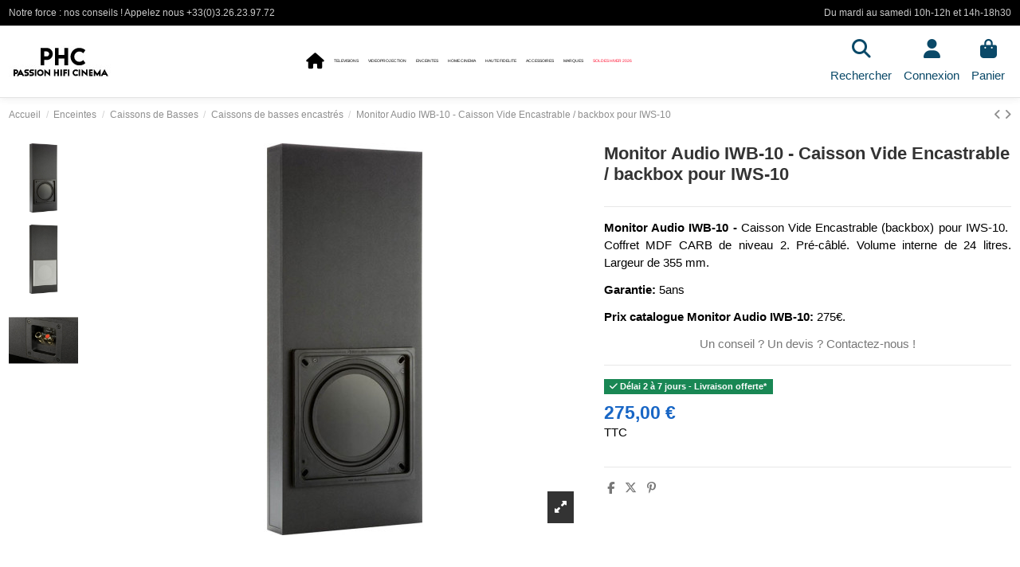

--- FILE ---
content_type: text/html; charset=utf-8
request_url: https://www.passionhomecinema.fr/caissons-de-basses-encastres/2708-monitor-audio-iwb-10-caisson-vide-encastrable-noir.html
body_size: 46291
content:
<!doctype html>
<html lang="fr">

<head>
    
        
  <meta charset="utf-8">


  <meta http-equiv="x-ua-compatible" content="ie=edge">



  


  
  



  <title>Monitor Audio IWB-10 - Caisson Vide Encastrable / backbox pour IWS-10</title>
  
    
  
  
    
  
  <meta name="description" content="Monitor Audio IWB-10 / Prix Catalogue: 500€. Notre prix:???? Appelez nous! Livraison gratuite en France. Caisson de Basses Encastrable garantie 5ans. Revendeur agréé.">
  <meta name="keywords" content="monitor,audio,iwb-10,caisson,vide,encastrable,noir">
    
      <link rel="canonical" href="https://www.passionhomecinema.fr/caissons-de-basses-encastres/2708-monitor-audio-iwb-10-caisson-vide-encastrable-noir.html">    

  
      

  
     <script type="application/ld+json">
 {
   "@context": "https://schema.org",
   "@type": "Organization",
   "name" : "PHC",
   "url" : "https://www.passionhomecinema.fr/"
       ,"logo": {
       "@type": "ImageObject",
       "url":"https://www.passionhomecinema.fr/img/logo-1742403692.jpg"
     }
    }
</script>

<script type="application/ld+json">
  {
    "@context": "https://schema.org",
    "@type": "WebPage",
    "isPartOf": {
      "@type": "WebSite",
      "url":  "https://www.passionhomecinema.fr/",
      "name": "PHC"
    },
    "name": "Monitor Audio IWB-10 - Caisson Vide Encastrable / backbox pour IWS-10",
    "url":  "https://www.passionhomecinema.fr/caissons-de-basses-encastres/2708-monitor-audio-iwb-10-caisson-vide-encastrable-noir.html"
  }
</script>


  <script type="application/ld+json">
    {
      "@context": "https://schema.org",
      "@type": "BreadcrumbList",
      "itemListElement": [
                  {
            "@type": "ListItem",
            "position": 1,
            "name": "Accueil",
            "item": "https://www.passionhomecinema.fr/"
          },              {
            "@type": "ListItem",
            "position": 2,
            "name": "Enceintes",
            "item": "https://www.passionhomecinema.fr/5-enceintes"
          },              {
            "@type": "ListItem",
            "position": 3,
            "name": "Caissons de Basses",
            "item": "https://www.passionhomecinema.fr/15-caissons-de-basses"
          },              {
            "@type": "ListItem",
            "position": 4,
            "name": "Caissons de basses encastrés",
            "item": "https://www.passionhomecinema.fr/177-caissons-de-basses-encastres"
          },              {
            "@type": "ListItem",
            "position": 5,
            "name": "Monitor Audio IWB-10 - Caisson Vide Encastrable / backbox pour IWS-10",
            "item": "https://www.passionhomecinema.fr/caissons-de-basses-encastres/2708-monitor-audio-iwb-10-caisson-vide-encastrable-noir.html"
          }          ]
    }
  </script>


  

  
    <script type="application/ld+json">
  {
    "@context": "https://schema.org/",
    "@type": "Product",
    "@id": "#product-snippet-id",
    "name": "Monitor Audio IWB-10 - Caisson Vide Encastrable / backbox pour IWS-10",
    "description": "Monitor Audio IWB-10 / Prix Catalogue: 500€. Notre prix:???? Appelez nous! Livraison gratuite en France. Caisson de Basses Encastrable garantie 5ans. Revendeur agréé.",
    "category": "Caissons de basses encastrés",
    "image" :"https://www.passionhomecinema.fr/9967-home_default/monitor-audio-iwb-10-caisson-vide-encastrable-noir.jpg",    "sku": "2708",
    "mpn": "2708"
        ,
    "brand": {
      "@type": "Brand",
      "name": "PHC"
    }
                ,
    "offers": {
      "@type": "Offer",
      "priceCurrency": "EUR",
      "name": "Monitor Audio IWB-10 - Caisson Vide Encastrable / backbox pour IWS-10",
      "price": "275",
      "url": "https://www.passionhomecinema.fr/caissons-de-basses-encastres/2708-monitor-audio-iwb-10-caisson-vide-encastrable-noir.html",
      "priceValidUntil": "2026-01-30",
              "image": ["https://www.passionhomecinema.fr/9967-thickbox_default/monitor-audio-iwb-10-caisson-vide-encastrable-noir.jpg","https://www.passionhomecinema.fr/9968-thickbox_default/monitor-audio-iwb-10-caisson-vide-encastrable-noir.jpg","https://www.passionhomecinema.fr/9970-thickbox_default/monitor-audio-iwb-10-caisson-vide-encastrable-noir.jpg"],
            "sku": "2708",
      "mpn": "2708",
                    "availability": "https://schema.org/InStock",
      "seller": {
        "@type": "Organization",
        "name": "PHC"
      }
    }
      }
</script>


  
    
  



    <meta property="og:type" content="product">
    <meta property="og:url" content="https://www.passionhomecinema.fr/caissons-de-basses-encastres/2708-monitor-audio-iwb-10-caisson-vide-encastrable-noir.html">
    <meta property="og:title" content="Monitor Audio IWB-10 - Caisson Vide Encastrable / backbox pour IWS-10">
    <meta property="og:site_name" content="PHC">
    <meta property="og:description" content="Monitor Audio IWB-10 / Prix Catalogue: 500€. Notre prix:???? Appelez nous! Livraison gratuite en France. Caisson de Basses Encastrable garantie 5ans. Revendeur agréé.">
            <meta property="og:image" content="https://www.passionhomecinema.fr/9967-thickbox_default/monitor-audio-iwb-10-caisson-vide-encastrable-noir.jpg">
        <meta property="og:image:width" content="800">
        <meta property="og:image:height" content="800">
    




      <meta name="viewport" content="initial-scale=1,user-scalable=no,maximum-scale=1,width=device-width">
  




  <link rel="icon" type="image/vnd.microsoft.icon" href="https://www.passionhomecinema.fr/img/favicon.ico?1742404048">
  <link rel="shortcut icon" type="image/x-icon" href="https://www.passionhomecinema.fr/img/favicon.ico?1742404048">
    




    <link rel="stylesheet" href="/modules/ps_checkout/views/css/payments.css?version=4.4.0" type="text/css" media="all">
  <link rel="stylesheet" href="https://cdn.jsdelivr.net/npm/@alma/widgets@3.x.x/dist/widgets.min.css" type="text/css" media="all">
  <link rel="stylesheet" href="https://www.passionhomecinema.fr/themes/warehousechild/assets/cache/theme-9596b861.css" type="text/css" media="all">




<link rel="preload" as="font"
      href="https://www.passionhomecinema.fr/themes/warehouse/assets/css/font-awesome/webfonts/fa-brands-400.woff2"
      type="font/woff2" crossorigin="anonymous">

<link rel="preload" as="font"
      href="https://www.passionhomecinema.fr/themes/warehouse/assets/css/font-awesome/webfonts/fa-regular-400.woff2"
      type="font/woff2" crossorigin="anonymous">

<link rel="preload" as="font"
      href="https://www.passionhomecinema.fr/themes/warehouse/assets/css/font-awesome/webfonts/fa-solid-900.woff2"
      type="font/woff2" crossorigin="anonymous">

<link rel="preload" as="font"
      href="https://www.passionhomecinema.fr/themes/warehouse/assets/css/font-awesome/webfonts/fa-brands-400.woff2"
      type="font/woff2" crossorigin="anonymous">


<link  rel="preload stylesheet"  as="style" href="https://www.passionhomecinema.fr/themes/warehouse/assets/css/font-awesome/css/font-awesome-preload.css"
       type="text/css" crossorigin="anonymous">





    <script src="https://challenges.cloudflare.com/turnstile/v0/api.js" async></script>


  <script>
        var elementorFrontendConfig = {"isEditMode":"","stretchedSectionContainer":"","instagramToken":false,"is_rtl":false,"ajax_csfr_token_url":"https:\/\/www.passionhomecinema.fr\/module\/iqitelementor\/Actions?process=handleCsfrToken&ajax=1"};
        var iqitTheme = {"rm_sticky":"down","rm_breakpoint":0,"op_preloader":"0","cart_style":"side","cart_confirmation":"modal","h_layout":"4","f_fixed":"","f_layout":"3","h_absolute":"0","h_sticky":"0","hw_width":"fullwidth","mm_content":"desktop","hm_submenu_width":"default","h_search_type":"full","pl_lazyload":true,"pl_infinity":false,"pl_rollover":false,"pl_crsl_autoplay":false,"pl_slider_ld":4,"pl_slider_d":4,"pl_slider_t":3,"pl_slider_p":2,"pp_thumbs":"leftd","pp_zoom":"inner","pp_image_layout":"carousel","pp_tabs":"tabha","pl_grid_qty":false};
        var iqitcountdown_days = "d.";
        var iqitfdc_from = 60;
        var iqitmegamenu = {"sticky":"false","containerSelector":"#wrapper > .container"};
        var iqitreviews = [];
        var prestashop = {"cart":{"products":[],"totals":{"total":{"type":"total","label":"Total","amount":0,"value":"0,00\u00a0\u20ac"},"total_including_tax":{"type":"total","label":"Total TTC","amount":0,"value":"0,00\u00a0\u20ac"},"total_excluding_tax":{"type":"total","label":"Total HT :","amount":0,"value":"0,00\u00a0\u20ac"}},"subtotals":{"products":{"type":"products","label":"Sous-total","amount":0,"value":"0,00\u00a0\u20ac"},"discounts":null,"shipping":{"type":"shipping","label":"Livraison","amount":0,"value":""},"tax":null},"products_count":0,"summary_string":"0 articles","vouchers":{"allowed":1,"added":[]},"discounts":[],"minimalPurchase":50,"minimalPurchaseRequired":"Un montant total de 50,00\u00a0\u20ac HT minimum est requis pour valider votre commande. Le montant actuel de votre commande est de 0,00\u00a0\u20ac HT."},"currency":{"id":1,"name":"Euro","iso_code":"EUR","iso_code_num":"978","sign":"\u20ac"},"customer":{"lastname":null,"firstname":null,"email":null,"birthday":null,"newsletter":null,"newsletter_date_add":null,"optin":null,"website":null,"company":null,"siret":null,"ape":null,"is_logged":false,"gender":{"type":null,"name":null},"addresses":[]},"country":{"id_zone":"10","id_currency":"0","call_prefix":"33","iso_code":"FR","active":"1","contains_states":"0","need_identification_number":"0","need_zip_code":"1","zip_code_format":"NNNNN","display_tax_label":"1","name":"France","id":8},"language":{"name":"Fran\u00e7ais (French)","iso_code":"fr","locale":"fr-FR","language_code":"fr","active":"1","is_rtl":"0","date_format_lite":"d\/m\/Y","date_format_full":"d\/m\/Y H:i:s","id":1},"page":{"title":"","canonical":"https:\/\/www.passionhomecinema.fr\/caissons-de-basses-encastres\/2708-monitor-audio-iwb-10-caisson-vide-encastrable-noir.html","meta":{"title":"Monitor Audio IWB-10 - Caisson Vide Encastrable \/ backbox pour IWS-10","description":"Monitor Audio IWB-10 \/ Prix Catalogue: 500\u20ac. Notre prix:???? Appelez nous! Livraison gratuite en France. Caisson de Basses Encastrable garantie 5ans. Revendeur agr\u00e9\u00e9.","keywords":"monitor,audio,iwb-10,caisson,vide,encastrable,noir","robots":"index"},"page_name":"product","body_classes":{"lang-fr":true,"lang-rtl":false,"country-FR":true,"currency-EUR":true,"layout-full-width":true,"page-product":true,"tax-display-enabled":true,"page-customer-account":false,"product-id-2708":true,"product-Monitor Audio IWB-10 - Caisson Vide Encastrable \/ backbox pour IWS-10":true,"product-id-category-177":true,"product-id-manufacturer-0":true,"product-id-supplier-0":true},"admin_notifications":[],"password-policy":{"feedbacks":{"0":"Tr\u00e8s faible","1":"Faible","2":"Moyenne","3":"Fort","4":"Tr\u00e8s fort","Straight rows of keys are easy to guess":"Les suites de touches sur le clavier sont faciles \u00e0 deviner","Short keyboard patterns are easy to guess":"Les mod\u00e8les courts sur le clavier sont faciles \u00e0 deviner.","Use a longer keyboard pattern with more turns":"Utilisez une combinaison de touches plus longue et plus complexe.","Repeats like \"aaa\" are easy to guess":"Les r\u00e9p\u00e9titions (ex. : \"aaa\") sont faciles \u00e0 deviner.","Repeats like \"abcabcabc\" are only slightly harder to guess than \"abc\"":"Les r\u00e9p\u00e9titions (ex. : \"abcabcabc\") sont seulement un peu plus difficiles \u00e0 deviner que \"abc\".","Sequences like abc or 6543 are easy to guess":"Les s\u00e9quences (ex. : abc ou 6543) sont faciles \u00e0 deviner.","Recent years are easy to guess":"Les ann\u00e9es r\u00e9centes sont faciles \u00e0 deviner.","Dates are often easy to guess":"Les dates sont souvent faciles \u00e0 deviner.","This is a top-10 common password":"Ce mot de passe figure parmi les 10 mots de passe les plus courants.","This is a top-100 common password":"Ce mot de passe figure parmi les 100 mots de passe les plus courants.","This is a very common password":"Ceci est un mot de passe tr\u00e8s courant.","This is similar to a commonly used password":"Ce mot de passe est similaire \u00e0 un mot de passe couramment utilis\u00e9.","A word by itself is easy to guess":"Un mot seul est facile \u00e0 deviner.","Names and surnames by themselves are easy to guess":"Les noms et les surnoms seuls sont faciles \u00e0 deviner.","Common names and surnames are easy to guess":"Les noms et les pr\u00e9noms courants sont faciles \u00e0 deviner.","Use a few words, avoid common phrases":"Utilisez quelques mots, \u00e9vitez les phrases courantes.","No need for symbols, digits, or uppercase letters":"Pas besoin de symboles, de chiffres ou de majuscules.","Avoid repeated words and characters":"\u00c9viter de r\u00e9p\u00e9ter les mots et les caract\u00e8res.","Avoid sequences":"\u00c9viter les s\u00e9quences.","Avoid recent years":"\u00c9vitez les ann\u00e9es r\u00e9centes.","Avoid years that are associated with you":"\u00c9vitez les ann\u00e9es qui vous sont associ\u00e9es.","Avoid dates and years that are associated with you":"\u00c9vitez les dates et les ann\u00e9es qui vous sont associ\u00e9es.","Capitalization doesn't help very much":"Les majuscules ne sont pas tr\u00e8s utiles.","All-uppercase is almost as easy to guess as all-lowercase":"Un mot de passe tout en majuscules est presque aussi facile \u00e0 deviner qu'un mot de passe tout en minuscules.","Reversed words aren't much harder to guess":"Les mots invers\u00e9s ne sont pas beaucoup plus difficiles \u00e0 deviner.","Predictable substitutions like '@' instead of 'a' don't help very much":"Les substitutions pr\u00e9visibles comme '\"@\" au lieu de \"a\" n'aident pas beaucoup.","Add another word or two. Uncommon words are better.":"Ajoutez un autre mot ou deux. Pr\u00e9f\u00e9rez les mots peu courants."}}},"shop":{"name":"PHC","logo":"https:\/\/www.passionhomecinema.fr\/img\/logo-1742403692.jpg","stores_icon":"https:\/\/www.passionhomecinema.fr\/img\/logo_stores.png","favicon":"https:\/\/www.passionhomecinema.fr\/img\/favicon.ico"},"core_js_public_path":"\/themes\/","urls":{"base_url":"https:\/\/www.passionhomecinema.fr\/","current_url":"https:\/\/www.passionhomecinema.fr\/caissons-de-basses-encastres\/2708-monitor-audio-iwb-10-caisson-vide-encastrable-noir.html","shop_domain_url":"https:\/\/www.passionhomecinema.fr","img_ps_url":"https:\/\/www.passionhomecinema.fr\/img\/","img_cat_url":"https:\/\/www.passionhomecinema.fr\/img\/c\/","img_lang_url":"https:\/\/www.passionhomecinema.fr\/img\/l\/","img_prod_url":"https:\/\/www.passionhomecinema.fr\/img\/p\/","img_manu_url":"https:\/\/www.passionhomecinema.fr\/img\/m\/","img_sup_url":"https:\/\/www.passionhomecinema.fr\/img\/su\/","img_ship_url":"https:\/\/www.passionhomecinema.fr\/img\/s\/","img_store_url":"https:\/\/www.passionhomecinema.fr\/img\/st\/","img_col_url":"https:\/\/www.passionhomecinema.fr\/img\/co\/","img_url":"https:\/\/www.passionhomecinema.fr\/themes\/warehouse\/assets\/img\/","css_url":"https:\/\/www.passionhomecinema.fr\/themes\/warehouse\/assets\/css\/","js_url":"https:\/\/www.passionhomecinema.fr\/themes\/warehouse\/assets\/js\/","pic_url":"https:\/\/www.passionhomecinema.fr\/upload\/","theme_assets":"https:\/\/www.passionhomecinema.fr\/themes\/warehouse\/assets\/","theme_dir":"https:\/\/www.passionhomecinema.fr\/themes\/warehousechild\/","child_theme_assets":"https:\/\/www.passionhomecinema.fr\/themes\/warehousechild\/assets\/","child_img_url":"https:\/\/www.passionhomecinema.fr\/themes\/warehousechild\/assets\/img\/","child_css_url":"https:\/\/www.passionhomecinema.fr\/themes\/warehousechild\/assets\/css\/","child_js_url":"https:\/\/www.passionhomecinema.fr\/themes\/warehousechild\/assets\/js\/","pages":{"address":"https:\/\/www.passionhomecinema.fr\/adresse","addresses":"https:\/\/www.passionhomecinema.fr\/adresses","authentication":"https:\/\/www.passionhomecinema.fr\/authentification","manufacturer":"https:\/\/www.passionhomecinema.fr\/fabricants","cart":"https:\/\/www.passionhomecinema.fr\/panier","category":"https:\/\/www.passionhomecinema.fr\/index.php?controller=category","cms":"https:\/\/www.passionhomecinema.fr\/index.php?controller=cms","contact":"https:\/\/www.passionhomecinema.fr\/contactez-nous","discount":"https:\/\/www.passionhomecinema.fr\/bons-de-reduction","guest_tracking":"https:\/\/www.passionhomecinema.fr\/suivi-commande-invite","history":"https:\/\/www.passionhomecinema.fr\/historique-des-commandes","identity":"https:\/\/www.passionhomecinema.fr\/identite","index":"https:\/\/www.passionhomecinema.fr\/","my_account":"https:\/\/www.passionhomecinema.fr\/mon-compte","order_confirmation":"https:\/\/www.passionhomecinema.fr\/index.php?controller=order-confirmation","order_detail":"https:\/\/www.passionhomecinema.fr\/index.php?controller=order-detail","order_follow":"https:\/\/www.passionhomecinema.fr\/details-de-la-commande","order":"https:\/\/www.passionhomecinema.fr\/commande","order_return":"https:\/\/www.passionhomecinema.fr\/index.php?controller=order-return","order_slip":"https:\/\/www.passionhomecinema.fr\/avoirs","pagenotfound":"https:\/\/www.passionhomecinema.fr\/index.php?controller=pagenotfound","password":"https:\/\/www.passionhomecinema.fr\/mot-de-passe-oublie","pdf_invoice":"https:\/\/www.passionhomecinema.fr\/index.php?controller=pdf-invoice","pdf_order_return":"https:\/\/www.passionhomecinema.fr\/index.php?controller=pdf-order-return","pdf_order_slip":"https:\/\/www.passionhomecinema.fr\/index.php?controller=pdf-order-slip","prices_drop":"https:\/\/www.passionhomecinema.fr\/promotions","product":"https:\/\/www.passionhomecinema.fr\/index.php?controller=product","registration":"https:\/\/www.passionhomecinema.fr\/index.php?controller=registration","search":"https:\/\/www.passionhomecinema.fr\/recherche","sitemap":"https:\/\/www.passionhomecinema.fr\/plan-du-site","stores":"https:\/\/www.passionhomecinema.fr\/magasins","supplier":"https:\/\/www.passionhomecinema.fr\/fournisseurs","new_products":"https:\/\/www.passionhomecinema.fr\/nouveaux-produits","brands":"https:\/\/www.passionhomecinema.fr\/fabricants","register":"https:\/\/www.passionhomecinema.fr\/index.php?controller=registration","order_login":"https:\/\/www.passionhomecinema.fr\/commande?login=1"},"alternative_langs":[],"actions":{"logout":"https:\/\/www.passionhomecinema.fr\/?mylogout="},"no_picture_image":{"bySize":{"small_default":{"url":"https:\/\/www.passionhomecinema.fr\/img\/p\/fr-default-small_default.jpg","width":98,"height":127},"cart_default":{"url":"https:\/\/www.passionhomecinema.fr\/img\/p\/fr-default-cart_default.jpg","width":125,"height":125},"home_default":{"url":"https:\/\/www.passionhomecinema.fr\/img\/p\/fr-default-home_default.jpg","width":387,"height":387},"large_default":{"url":"https:\/\/www.passionhomecinema.fr\/img\/p\/fr-default-large_default.jpg","width":492,"height":492},"medium_default":{"url":"https:\/\/www.passionhomecinema.fr\/img\/p\/fr-default-medium_default.jpg","width":584,"height":584},"thickbox_default":{"url":"https:\/\/www.passionhomecinema.fr\/img\/p\/fr-default-thickbox_default.jpg","width":800,"height":800}},"small":{"url":"https:\/\/www.passionhomecinema.fr\/img\/p\/fr-default-small_default.jpg","width":98,"height":127},"medium":{"url":"https:\/\/www.passionhomecinema.fr\/img\/p\/fr-default-large_default.jpg","width":492,"height":492},"large":{"url":"https:\/\/www.passionhomecinema.fr\/img\/p\/fr-default-thickbox_default.jpg","width":800,"height":800},"legend":""}},"configuration":{"display_taxes_label":true,"display_prices_tax_incl":true,"is_catalog":false,"show_prices":true,"opt_in":{"partner":false},"quantity_discount":{"type":"discount","label":"Remise sur prix unitaire"},"voucher_enabled":1,"return_enabled":0},"field_required":[],"breadcrumb":{"links":[{"title":"Accueil","url":"https:\/\/www.passionhomecinema.fr\/"},{"title":"Enceintes","url":"https:\/\/www.passionhomecinema.fr\/5-enceintes"},{"title":"Caissons de Basses","url":"https:\/\/www.passionhomecinema.fr\/15-caissons-de-basses"},{"title":"Caissons de basses encastr\u00e9s","url":"https:\/\/www.passionhomecinema.fr\/177-caissons-de-basses-encastres"},{"title":"Monitor Audio IWB-10 - Caisson Vide Encastrable \/ backbox pour IWS-10","url":"https:\/\/www.passionhomecinema.fr\/caissons-de-basses-encastres\/2708-monitor-audio-iwb-10-caisson-vide-encastrable-noir.html"}],"count":5},"link":{"protocol_link":"https:\/\/","protocol_content":"https:\/\/"},"time":1768457041,"static_token":"e5c2bf9c403d6ddf35e1f957de0e89c2","token":"e2965503053395437e20313e485f3ec0","debug":false,"modules":{"alma":false}};
        var prestashopFacebookAjaxController = "https:\/\/www.passionhomecinema.fr\/module\/ps_facebook\/Ajax";
        var ps_checkout3dsEnabled = true;
        var ps_checkoutApplePayUrl = "https:\/\/www.passionhomecinema.fr\/module\/ps_checkout\/applepay";
        var ps_checkoutAutoRenderDisabled = false;
        var ps_checkoutCancelUrl = "https:\/\/www.passionhomecinema.fr\/module\/ps_checkout\/cancel";
        var ps_checkoutCardBrands = ["MASTERCARD","VISA","AMEX","CB_NATIONALE"];
        var ps_checkoutCardFundingSourceImg = "\/modules\/ps_checkout\/views\/img\/payment-cards.png";
        var ps_checkoutCardLogos = {"AMEX":"\/modules\/ps_checkout\/views\/img\/amex.svg","CB_NATIONALE":"\/modules\/ps_checkout\/views\/img\/cb.svg","DINERS":"\/modules\/ps_checkout\/views\/img\/diners.svg","DISCOVER":"\/modules\/ps_checkout\/views\/img\/discover.svg","JCB":"\/modules\/ps_checkout\/views\/img\/jcb.svg","MAESTRO":"\/modules\/ps_checkout\/views\/img\/maestro.svg","MASTERCARD":"\/modules\/ps_checkout\/views\/img\/mastercard.svg","UNIONPAY":"\/modules\/ps_checkout\/views\/img\/unionpay.svg","VISA":"\/modules\/ps_checkout\/views\/img\/visa.svg"};
        var ps_checkoutCartProductCount = 0;
        var ps_checkoutCheckUrl = "https:\/\/www.passionhomecinema.fr\/module\/ps_checkout\/check";
        var ps_checkoutCheckoutTranslations = {"checkout.go.back.link.title":"Retourner au tunnel de commande","checkout.go.back.label":"Tunnel de commande","checkout.card.payment":"Paiement par carte","checkout.page.heading":"R\u00e9sum\u00e9 de commande","checkout.cart.empty":"Votre panier d'achat est vide.","checkout.page.subheading.card":"Carte","checkout.page.subheading.paypal":"PayPal","checkout.payment.by.card":"Vous avez choisi de payer par carte.","checkout.payment.by.paypal":"Vous avez choisi de payer par PayPal.","checkout.order.summary":"Voici un r\u00e9sum\u00e9 de votre commande :","checkout.order.amount.total":"Le montant total de votre panier est de","checkout.order.included.tax":"(TTC)","checkout.order.confirm.label":"Veuillez finaliser votre commande en cliquant sur &quot;Je valide ma commande&quot;","paypal.hosted-fields.label.card-name":"Nom du titulaire de la carte","paypal.hosted-fields.placeholder.card-name":"Nom du titulaire de la carte","paypal.hosted-fields.label.card-number":"Num\u00e9ro de carte","paypal.hosted-fields.placeholder.card-number":"Num\u00e9ro de carte","paypal.hosted-fields.label.expiration-date":"Date d'expiration","paypal.hosted-fields.placeholder.expiration-date":"MM\/YY","paypal.hosted-fields.label.cvv":"Code de s\u00e9curit\u00e9","paypal.hosted-fields.placeholder.cvv":"XXX","payment-method-logos.title":"Paiement 100% s\u00e9curis\u00e9","express-button.cart.separator":"ou","express-button.checkout.express-checkout":"Achat rapide","error.paypal-sdk":"No PayPal Javascript SDK Instance","error.google-pay-sdk":"No Google Pay Javascript SDK Instance","error.google-pay.transaction-info":"An error occurred fetching Google Pay transaction info","error.apple-pay-sdk":"No Apple Pay Javascript SDK Instance","error.apple-pay.payment-request":"An error occurred fetching Apple Pay payment request","checkout.payment.others.link.label":"Autres moyens de paiement","checkout.payment.others.confirm.button.label":"Je valide ma commande","checkout.form.error.label":"Une erreur s'est produite lors du paiement. Veuillez r\u00e9essayer ou contacter le support.","loader-component.label.header":"Merci pour votre achat !","loader-component.label.body":"Veuillez patienter, nous traitons votre paiement","loader-component.label.body.longer":"This is taking longer than expected. Please wait...","error.paypal-sdk.contingency.cancel":"Authentification du titulaire de carte annul\u00e9e, veuillez choisir un autre moyen de paiement ou essayez de nouveau.","error.paypal-sdk.contingency.error":"Une erreur est survenue lors de l'authentification du titulaire de la carte, veuillez choisir un autre moyen de paiement ou essayez de nouveau.","error.paypal-sdk.contingency.failure":"Echec de l'authentification du titulaire de la carte, veuillez choisir un autre moyen de paiement ou essayez de nouveau.","error.paypal-sdk.contingency.unknown":"L'identit\u00e9 du titulaire de la carte n'a pas pu \u00eatre v\u00e9rifi\u00e9e, veuillez choisir un autre moyen de paiement ou essayez de nouveau.","ok":"Ok","cancel":"Annuler","checkout.payment.token.delete.modal.header":"Voulez-vous supprimer cette m\u00e9thode de paiement ?","checkout.payment.token.delete.modal.content":"Cette m\u00e9thode de paiement sera supprim\u00e9e de votre compte :","checkout.payment.token.delete.modal.confirm-button":"Supprimer cette m\u00e9thode de paiement","checkout.payment.loader.processing-request":"Veuillez patienter, nous traitons votre demande...","APPLE_PAY_MERCHANT_SESSION_VALIDATION_ERROR":"Nous ne pouvons pas traiter votre paiement Apple Pay pour le moment. Cela peut \u00eatre d\u00fb \u00e0 un probl\u00e8me de v\u00e9rification de la configuration du paiement pour ce site. Veuillez r\u00e9essayer plus tard ou choisir un autre moyen de paiement.","APPROVE_APPLE_PAY_VALIDATION_ERROR":"Nous avons rencontr\u00e9 un probl\u00e8me lors du traitement de votre paiement Apple Pay. Veuillez v\u00e9rifier les d\u00e9tails de votre commande et r\u00e9essayer, ou utiliser un autre moyen de paiement."};
        var ps_checkoutCheckoutUrl = "https:\/\/www.passionhomecinema.fr\/commande";
        var ps_checkoutConfirmUrl = "https:\/\/www.passionhomecinema.fr\/index.php?controller=order-confirmation";
        var ps_checkoutCreateUrl = "https:\/\/www.passionhomecinema.fr\/module\/ps_checkout\/create";
        var ps_checkoutCspNonce = "";
        var ps_checkoutCustomMarks = [];
        var ps_checkoutExpressCheckoutCartEnabled = false;
        var ps_checkoutExpressCheckoutOrderEnabled = false;
        var ps_checkoutExpressCheckoutProductEnabled = false;
        var ps_checkoutExpressCheckoutSelected = false;
        var ps_checkoutExpressCheckoutUrl = "https:\/\/www.passionhomecinema.fr\/module\/ps_checkout\/ExpressCheckout";
        var ps_checkoutFundingSource = "paypal";
        var ps_checkoutFundingSourcesSorted = ["paypal","paylater","bancontact","eps","giropay","ideal","mybank","p24","blik"];
        var ps_checkoutGooglePayUrl = "https:\/\/www.passionhomecinema.fr\/module\/ps_checkout\/googlepay";
        var ps_checkoutHostedFieldsContingencies = "SCA_WHEN_REQUIRED";
        var ps_checkoutHostedFieldsEnabled = false;
        var ps_checkoutHostedFieldsSelected = false;
        var ps_checkoutIconsPath = "\/modules\/ps_checkout\/views\/img\/icons\/";
        var ps_checkoutLanguageIsoCode = "fr";
        var ps_checkoutLoaderImage = "\/modules\/ps_checkout\/views\/img\/loader.svg";
        var ps_checkoutPartnerAttributionId = "PrestaShop_Cart_PSXO_PSDownload";
        var ps_checkoutPayLaterCartPageButtonEnabled = false;
        var ps_checkoutPayLaterCategoryPageBannerEnabled = false;
        var ps_checkoutPayLaterHomePageBannerEnabled = false;
        var ps_checkoutPayLaterOrderPageBannerEnabled = false;
        var ps_checkoutPayLaterOrderPageButtonEnabled = false;
        var ps_checkoutPayLaterOrderPageMessageEnabled = false;
        var ps_checkoutPayLaterProductPageBannerEnabled = false;
        var ps_checkoutPayLaterProductPageButtonEnabled = false;
        var ps_checkoutPayLaterProductPageMessageEnabled = false;
        var ps_checkoutPayPalButtonConfiguration = null;
        var ps_checkoutPayPalEnvironment = "LIVE";
        var ps_checkoutPayPalOrderId = "";
        var ps_checkoutPayPalSdkConfig = {"clientId":"AXjYFXWyb4xJCErTUDiFkzL0Ulnn-bMm4fal4G-1nQXQ1ZQxp06fOuE7naKUXGkq2TZpYSiI9xXbs4eo","merchantId":"U2DMBR2FDRKTQ","currency":"EUR","intent":"capture","commit":"false","vault":"false","integrationDate":"2024-04-01","dataPartnerAttributionId":"PrestaShop_Cart_PSXO_PSDownload","dataCspNonce":"","dataEnable3ds":"true","disableFunding":"card","enableFunding":"paylater","components":"marks,funding-eligibility"};
        var ps_checkoutPayWithTranslations = {"paypal":"R\u00e9gler ma commande avec mon compte PayPal","paylater":"Payez en plusieurs fois avec PayPal Pay Later","bancontact":"R\u00e9gler ma commande avec Bancontact","eps":"R\u00e9gler ma commande avec EPS","giropay":"R\u00e9gler ma commande avec Giropay","ideal":"R\u00e9gler ma commande avec iDEAL","mybank":"R\u00e9gler ma commande avec MyBank","p24":"R\u00e9gler ma commande avec Przelewy24","blik":"R\u00e9gler ma commande avec BLIK"};
        var ps_checkoutPaymentMethodLogosTitleImg = "\/modules\/ps_checkout\/views\/img\/lock_checkout.svg";
        var ps_checkoutPaymentUrl = "https:\/\/www.passionhomecinema.fr\/module\/ps_checkout\/payment";
        var ps_checkoutRenderPaymentMethodLogos = true;
        var ps_checkoutValidateUrl = "https:\/\/www.passionhomecinema.fr\/module\/ps_checkout\/validate";
        var ps_checkoutVaultUrl = "https:\/\/www.passionhomecinema.fr\/module\/ps_checkout\/vault";
        var ps_checkoutVersion = "4.4.0";
        var psemailsubscription_subscription = "https:\/\/www.passionhomecinema.fr\/module\/ps_emailsubscription\/subscription";
      </script>



  <script async src="https://www.googletagmanager.com/gtag/js?id=UA-8186645-1"></script>
<script>
  window.dataLayer = window.dataLayer || [];
  function gtag(){dataLayer.push(arguments);}
  gtag('js', new Date());
  gtag(
    'config',
    'UA-8186645-1',
    {
      'debug_mode':false
      , 'anonymize_ip': true                }
  );
</script>




    
            <meta property="product:pretax_price:amount" content="229.166667">
        <meta property="product:pretax_price:currency" content="EUR">
        <meta property="product:price:amount" content="275">
        <meta property="product:price:currency" content="EUR">
        
    

    </head>

<body id="product" class="lang-fr country-fr currency-eur layout-full-width page-product tax-display-enabled product-id-2708 product-monitor-audio-iwb-10-caisson-vide-encastrable-backbox-pour-iws-10 product-id-category-177 product-id-manufacturer-0 product-id-supplier-0 body-desktop-header-style-w-4">


    




    


<main id="main-page-content"  >
    
            

    <header id="header" class="desktop-header-style-w-4">
        
            
  <div class="header-banner">
    
  </div>




            <nav class="header-nav">
        <div class="container">
    
        <div class="row justify-content-between">
            <div class="col col-auto col-md left-nav">
                                
      
    <div id="iqithtmlandbanners-block-3"  class="d-inline-block">
        <div class="rte-content d-inline-block">
            <p>Notre force : nos conseils ! Appelez nous <a href="tel:+33326239772">+33(0)3.26.23.97.72</a></p>
        </div>
    </div>


  

            </div>
            <div class="col col-auto center-nav text-center">
                
             </div>
            <div class="col col-auto col-md right-nav text-right">
                
      
    <div id="iqithtmlandbanners-block-4"  class="d-inline-block">
        <div class="rte-content d-inline-block">
            <p>Du mardi au samedi 10h-12h et 14h-18h30</p>
        </div>
    </div>


  

             </div>
        </div>

                        </div>
            </nav>
        



<div id="desktop-header" class="desktop-header-style-4">
    
            
<div class="header-top">
    <div id="desktop-header-container" class="container">
        <div class="row align-items-center">
                            <div class="col col-auto col-header-left">
                    <div id="desktop_logo">
                        
  <a href="https://www.passionhomecinema.fr/">
    <img class="logo img-fluid"
         src="https://www.passionhomecinema.fr/img/logo-1742403692.jpg"
                  alt="PHC"
         width="131"
         height="40"
    >
  </a>

                    </div>
                    
                </div>
                <div class="col col-header-center col-header-menu">
                                        <div id="iqitmegamenu-wrapper" class="iqitmegamenu-wrapper iqitmegamenu-all">
	<div class="container container-iqitmegamenu">
		<div id="iqitmegamenu-horizontal" class="iqitmegamenu  clearfix" role="navigation">

						
			<nav id="cbp-hrmenu" class="cbp-hrmenu cbp-horizontal cbp-hrsub-narrow">
				<ul>
											<li id="cbp-hrmenu-tab-1"
							class="cbp-hrmenu-tab cbp-hrmenu-tab-1 cbp-onlyicon ">
							<a href="https://www.passionhomecinema.fr/" class="nav-link" 
										>
										

										<span class="cbp-tab-title"> <i
												class="icon fa fa-home cbp-mainlink-icon"></i>
											</span>
																			</a>
																</li>
												<li id="cbp-hrmenu-tab-2"
							class="cbp-hrmenu-tab cbp-hrmenu-tab-2 ">
							<a href="https://www.passionhomecinema.fr/86-televisions" class="nav-link" 
										>
										

										<span class="cbp-tab-title">
											TELEVISIONS</span>
																			</a>
																</li>
												<li id="cbp-hrmenu-tab-3"
							class="cbp-hrmenu-tab cbp-hrmenu-tab-3 ">
							<a href="https://www.passionhomecinema.fr/94-videoprojection" class="nav-link" 
										>
										

										<span class="cbp-tab-title">
											VIDEOPROJECTION</span>
																			</a>
																</li>
												<li id="cbp-hrmenu-tab-4"
							class="cbp-hrmenu-tab cbp-hrmenu-tab-4 ">
							<a href="https://www.passionhomecinema.fr/5-enceintes" class="nav-link" 
										>
										

										<span class="cbp-tab-title">
											ENCEINTES</span>
																			</a>
																</li>
												<li id="cbp-hrmenu-tab-5"
							class="cbp-hrmenu-tab cbp-hrmenu-tab-5 ">
							<a href="https://www.passionhomecinema.fr/122-home-cinema" class="nav-link" 
										>
										

										<span class="cbp-tab-title">
											HOME CINEMA</span>
																			</a>
																</li>
												<li id="cbp-hrmenu-tab-6"
							class="cbp-hrmenu-tab cbp-hrmenu-tab-6 ">
							<a href="https://www.passionhomecinema.fr/138-hifi-stereo" class="nav-link" 
										>
										

										<span class="cbp-tab-title">
											HAUTE FIDELITE</span>
																			</a>
																</li>
												<li id="cbp-hrmenu-tab-7"
							class="cbp-hrmenu-tab cbp-hrmenu-tab-7 ">
							<a href="https://www.passionhomecinema.fr/20-accessoires" class="nav-link" 
										>
										

										<span class="cbp-tab-title">
											ACCESSOIRES</span>
																			</a>
																</li>
												<li id="cbp-hrmenu-tab-8"
							class="cbp-hrmenu-tab cbp-hrmenu-tab-8 ">
							<a href="https://www.passionhomecinema.fr/fabricants" class="nav-link" 
										>
										

										<span class="cbp-tab-title">
											MARQUES</span>
																			</a>
																</li>
												<li id="cbp-hrmenu-tab-9"
							class="cbp-hrmenu-tab cbp-hrmenu-tab-9 ">
							<a href="https://www.passionhomecinema.fr/178-promotions" class="nav-link" 
										>
										

										<span class="cbp-tab-title">
											Soldes Hiver 2026</span>
																			</a>
																</li>
											</ul>
				</nav>
			</div>
		</div>
		<div id="sticky-cart-wrapper"></div>
	</div>

		<div id="_desktop_iqitmegamenu-mobile">
		<div id="iqitmegamenu-mobile"
			class="mobile-menu js-mobile-menu  d-flex flex-column">

			<div class="mm-panel__header  mobile-menu__header-wrapper px-2 py-2">
				<div class="mobile-menu__header js-mobile-menu__header">

					<button type="button" class="mobile-menu__back-btn js-mobile-menu__back-btn btn">
						<span aria-hidden="true" class="fa fa-angle-left  align-middle mr-4"></span>
						<span class="mobile-menu__title js-mobile-menu__title paragraph-p1 align-middle"></span>
					</button>
					
				</div>
				<button type="button" class="btn btn-icon mobile-menu__close js-mobile-menu__close" aria-label="Close"
					data-toggle="dropdown">
					<span aria-hidden="true" class="fa fa-times"></span>
				</button>
			</div>

			<div class="position-relative mobile-menu__content flex-grow-1 mx-c16 my-c24 ">
				<ul
					class=" w-100  m-0 mm-panel__scroller mobile-menu__scroller px-4 py-4">
					<li class="mobile-menu__above-content"></li>
						
		
																	<li
										class="d-flex align-items-center mobile-menu__tab mobile-menu__tab--id-1  js-mobile-menu__tab">
										<a class="flex-fill mobile-menu__link   mobile-menu__link--only-icon												
											 
																				" href="https://www.passionhomecinema.fr/"  >
											 
												<i class="icon fa fa-home mobile-menu__tab-icon"></i>
																						
											
										<span class="js-mobile-menu__tab-title d-none">Home</span>

																					</a>
										
										
																														</li>
																	<li
										class="d-flex align-items-center mobile-menu__tab mobile-menu__tab--id-2  js-mobile-menu__tab">
										<a class="flex-fill mobile-menu__link  												
											 
																				" href="https://www.passionhomecinema.fr/86-televisions"  >
																						
											
										<span class="js-mobile-menu__tab-title ">TELEVISIONS</span>

																					</a>
										
										
																														</li>
																	<li
										class="d-flex align-items-center mobile-menu__tab mobile-menu__tab--id-3  js-mobile-menu__tab">
										<a class="flex-fill mobile-menu__link  												
											 
																				" href="https://www.passionhomecinema.fr/94-videoprojection"  >
																						
											
										<span class="js-mobile-menu__tab-title ">VIDEOPROJECTION</span>

																					</a>
										
										
																														</li>
																	<li
										class="d-flex align-items-center mobile-menu__tab mobile-menu__tab--id-4  js-mobile-menu__tab">
										<a class="flex-fill mobile-menu__link  												
											 
																				" href="https://www.passionhomecinema.fr/5-enceintes"  >
																						
											
										<span class="js-mobile-menu__tab-title ">ENCEINTES</span>

																					</a>
										
										
																														</li>
																	<li
										class="d-flex align-items-center mobile-menu__tab mobile-menu__tab--id-5  js-mobile-menu__tab">
										<a class="flex-fill mobile-menu__link  												
											 
																				" href="https://www.passionhomecinema.fr/122-home-cinema"  >
																						
											
										<span class="js-mobile-menu__tab-title ">HOME CINEMA</span>

																					</a>
										
										
																														</li>
																	<li
										class="d-flex align-items-center mobile-menu__tab mobile-menu__tab--id-6  js-mobile-menu__tab">
										<a class="flex-fill mobile-menu__link  												
											 
																				" href="https://www.passionhomecinema.fr/138-hifi-stereo"  >
																						
											
										<span class="js-mobile-menu__tab-title ">HAUTE FIDELITE</span>

																					</a>
										
										
																														</li>
																	<li
										class="d-flex align-items-center mobile-menu__tab mobile-menu__tab--id-7  js-mobile-menu__tab">
										<a class="flex-fill mobile-menu__link  												
											 
																				" href="https://www.passionhomecinema.fr/20-accessoires"  >
																						
											
										<span class="js-mobile-menu__tab-title ">ACCESSOIRES</span>

																					</a>
										
										
																														</li>
																	<li
										class="d-flex align-items-center mobile-menu__tab mobile-menu__tab--id-8  js-mobile-menu__tab">
										<a class="flex-fill mobile-menu__link  												
											 
																				" href="https://www.passionhomecinema.fr/fabricants"  >
																						
											
										<span class="js-mobile-menu__tab-title ">MARQUES</span>

																					</a>
										
										
																														</li>
																	<li
										class="d-flex align-items-center mobile-menu__tab mobile-menu__tab--id-9  js-mobile-menu__tab">
										<a class="flex-fill mobile-menu__link  												
											 
																				" href="https://www.passionhomecinema.fr/178-promotions"  >
																						
											
										<span class="js-mobile-menu__tab-title ">Soldes Hiver 2026</span>

																					</a>
										
										
																														</li>
																		<li class="mobile-menu__below-content"> </li>
				</ul>
			</div>

			<div class="js-top-menu-bottom mobile-menu__footer justify-content-between px-4 py-4">
				

			<div class="d-flex align-items-start mobile-menu__language-currency js-mobile-menu__language-currency">

			
									


<div class="mobile-menu__language-selector d-inline-block mr-4">
    Français
    <div class="mobile-menu__language-currency-dropdown">
        <ul>
                                             </ul>
    </div>
</div>							

			
									

<div class="mobile-menu__currency-selector d-inline-block">
    EUR     €    <div class="mobile-menu__language-currency-dropdown">
        <ul>
                                                         
                <li class="my-3"> 
                    <a title="Pound" rel="nofollow" href="https://www.passionhomecinema.fr/index.php?controller=product&amp;product_rewrite=&amp;SubmitCurrency=1&amp;id_currency=3" class="text-reset">
                        GBP
                                                --                    </a>
                </li>
                                         
                <li class="my-3"> 
                    <a title="Dollar" rel="nofollow" href="https://www.passionhomecinema.fr/index.php?controller=product&amp;product_rewrite=&amp;SubmitCurrency=1&amp;id_currency=2" class="text-reset">
                        USD
                                                --                    </a>
                </li>
                                </ul>
    </div>
</div>							

			</div>


			<div class="mobile-menu__user">
			<a href="https://www.passionhomecinema.fr/mon-compte" class="text-reset"><i class="fa fa-user" aria-hidden="true"></i>
				
									Connexion
								
			</a>
			</div>


			</div>
		</div>
	</div>
                    
                </div>
                        <div class="col col-auto col-header-right">
                <div class="row no-gutters justify-content-end">
                                            <div id="header-search-btn" class="col col-auto header-btn-w header-search-btn-w">
    <a data-toggle="dropdown" id="header-search-btn-drop"  class="header-btn header-search-btn" data-bs-display="static">
        <i class="fa fa-search fa-fw icon" aria-hidden="true"></i>
        <span class="title">Rechercher</span>
    </a>
        <div class="dropdown-menu-custom  dropdown-menu">
        <div class="dropdown-content modal-backdrop fullscreen-search">
            
<!-- Block search module TOP -->
<div id="search_widget" class="search-widget" data-search-controller-url="https://www.passionhomecinema.fr/module/iqitsearch/searchiqit">
    <form method="get" action="https://www.passionhomecinema.fr/module/iqitsearch/searchiqit">
        <div class="input-group">
            <input type="text" name="s" value="" data-all-text="Montrer tous les produits"
                   data-blog-text="Articles de blog"
                   data-product-text="Produit"
                   data-brands-text="Marque"
                   autocomplete="off" autocorrect="off" autocapitalize="off" spellcheck="false"
                   placeholder="Recherche rapide dans notre boutique" class="form-control form-search-control" />
            <button type="submit" class="search-btn" aria-label="Recherche rapide dans notre boutique">
                <i class="fa fa-search"></i>
            </button>
        </div>
    </form>
</div>
<!-- /Block search module TOP -->

            <div id="fullscreen-search-backdrop"></div>
        </div>
    </div>
    </div>
                    
                    
                                            <div id="header-user-btn" class="col col-auto header-btn-w header-user-btn-w">
            <a href="https://www.passionhomecinema.fr/authentification?back=https%3A%2F%2Fwww.passionhomecinema.fr%2Fcaissons-de-basses-encastres%2F2708-monitor-audio-iwb-10-caisson-vide-encastrable-noir.html"
           title="Identifiez-vous"
           rel="nofollow" class="header-btn header-user-btn">
            <i class="fa fa-user fa-fw icon" aria-hidden="true"></i>
            <span class="title">Connexion</span>
        </a>
    </div>









                                        

                    

                                            
                                                    <div id="ps-shoppingcart-wrapper" class="col col-auto">
    <div id="ps-shoppingcart"
         class="header-btn-w header-cart-btn-w ps-shoppingcart side-cart">
         <div id="blockcart" class="blockcart cart-preview"
         data-refresh-url="//www.passionhomecinema.fr/module/ps_shoppingcart/ajax">
        <a id="cart-toogle" class="cart-toogle header-btn header-cart-btn" data-bs-toggle="dropdown" data-bs-display="static" data-bs-auto-close="outside">
            <i class="fa fa-shopping-bag fa-fw icon" aria-hidden="true"><span class="cart-products-count-btn  d-none">0</span></i>
            <span class="info-wrapper">
            <span class="title">Panier</span>
            <span class="cart-toggle-details">
            <span class="text-faded cart-separator"> / </span>
                            Empty
                        </span>
            </span>
        </a>
        <div id="_desktop_blockcart-content" class="dropdown-menu-custom dropdown-menu">
    <div id="blockcart-content" class="blockcart-content">
        <div class="cart-title">
            <div class="w-100 d-flex align-items-center justify-content-between">
                <span class="modal-title flex-grow-1 text-truncate">Panier</span>
                <button type="button" id="js-cart-close" class="close flex-shrink-0 ms-2">
                    <span>×</span>
                </button>
             </div>     <hr>
        </div>

                    <span class="no-items">Il n'y a plus d'articles dans votre panier</span>
            </div>
</div> </div>




    </div>
</div>
                                                
                                    </div>
                
            </div>
            <div class="col-12">
                <div class="row">
                    
                </div>
            </div>
        </div>
    </div>
</div>


    </div>



    <div id="mobile-header" class="mobile-header-style-1">
                    <div id="mobile-header-sticky">
    <div class="container">
        <div class="mobile-main-bar">
            <div class="row no-gutters align-items-center row-mobile-header">
                <div class="col col-auto col-mobile-btn col-mobile-btn-menu col-mobile-menu-dropdown">
                    <a class="m-nav-btn js-m-nav-btn-menu" data-bs-toggle="dropdown" data-bs-display="static"><i class="fa fa-bars" aria-hidden="true"></i>
                        <span>Menu</span></a>
                    <div id="mobile_menu_click_overlay"></div>
                    <div id="_mobile_iqitmegamenu-mobile" class="dropdown-menu-custom dropdown-menu"></div>
                </div>
                <div id="mobile-btn-search" class="col col-auto col-mobile-btn col-mobile-btn-search">
                    <a class="m-nav-btn" data-bs-toggle="dropdown" data-bs-display="static"><i class="fa fa-search" aria-hidden="true"></i>
                        <span>Rechercher</span></a>
                    <div id="search-widget-mobile" class="dropdown-content dropdown-menu dropdown-mobile search-widget">
                        
                                                    
<!-- Block search module TOP -->
<form method="get" action="https://www.passionhomecinema.fr/module/iqitsearch/searchiqit">
    <div class="input-group">
        <input type="text" name="s" value=""
               placeholder="Rechercher"
               data-all-text="Montrer tous les produits"
               data-blog-text="Article de blog"
               data-product-text="Produit"
               data-brands-text="Marque"
               autocomplete="off" autocorrect="off" autocapitalize="off" spellcheck="false"
               class="form-control form-search-control">
        <button type="submit" class="search-btn" aria-label="Recherche rapide dans notre boutique">
            <i class="fa fa-search"></i>
        </button>
    </div>
</form>
<!-- /Block search module TOP -->

                                                
                    </div>
                </div>
                <div class="col col-mobile-logo text-center">
                    
  <a href="https://www.passionhomecinema.fr/">
    <img class="logo img-fluid"
         src="https://www.passionhomecinema.fr/img/logo-1742403692.jpg"
                  alt="PHC"
         width="131"
         height="40"
    >
  </a>

                </div>
                <div class="col col-auto col-mobile-btn col-mobile-btn-account">
                    <a href="https://www.passionhomecinema.fr/mon-compte" class="m-nav-btn"><i class="fa fa-user" aria-hidden="true"></i>
                        <span>
                            
                                                            Connexion
                                                        
                        </span></a>
                </div>
                
                                <div class="col col-auto col-mobile-btn col-mobile-btn-cart ps-shoppingcart side-cart">
                    <div id="mobile-cart-wrapper">
                    <a id="mobile-cart-toogle"  class="m-nav-btn" data-bs-auto-close="outside" data-bs-toggle="dropdown" data-bs-display="static"><i class="fa fa-shopping-bag mobile-bag-icon" aria-hidden="true"><span id="mobile-cart-products-count" class="cart-products-count cart-products-count-btn">
                                
                                                                    0
                                                                
                            </span></i>
                        <span>Panier</span></a>
                    <div id="_mobile_blockcart-content" class="dropdown-menu-custom dropdown-menu"></div>
                    </div>
                </div>
                            </div>
        </div>
    </div>
</div>            </div>



        
    </header>
    

    <section id="wrapper">
        
        
<div class="container">
<nav data-depth="5" class="breadcrumb">
                <div class="row align-items-center">
                <div class="col">
                    <ol>
                        
                            


                                 
                                                                            <li>
                                            <a href="https://www.passionhomecinema.fr/"><span>Accueil</span></a>
                                        </li>
                                                                    

                            


                                 
                                                                            <li>
                                            <a href="https://www.passionhomecinema.fr/5-enceintes"><span>Enceintes</span></a>
                                        </li>
                                                                    

                            


                                 
                                                                            <li>
                                            <a href="https://www.passionhomecinema.fr/15-caissons-de-basses"><span>Caissons de Basses</span></a>
                                        </li>
                                                                    

                            


                                 
                                                                            <li>
                                            <a href="https://www.passionhomecinema.fr/177-caissons-de-basses-encastres"><span>Caissons de basses encastrés</span></a>
                                        </li>
                                                                    

                            


                                 
                                                                            <li>
                                            <span>Monitor Audio IWB-10 - Caisson Vide Encastrable / backbox pour IWS-10</span>
                                        </li>
                                                                    

                                                    
                    </ol>
                </div>
                <div class="col col-auto"> <div id="iqitproductsnav">
            <a href="https://www.passionhomecinema.fr/caissons-de-basses-encastres/2699-monitor-audio-iws-10-caisson-de-basses-encastrable-noir.html" title="Previous product">
           <i class="fa fa-angle-left" aria-hidden="true"></i>        </a>
                <a href="https://www.passionhomecinema.fr/caissons-de-basses-encastres/2778-kef-ci200trb-caisson-de-basses-encastrable-blanc.html" title="Next product">
             <i class="fa fa-angle-right" aria-hidden="true"></i>        </a>
    </div>


</div>
            </div>
            </nav>

</div>
        <div id="inner-wrapper" class="container">
            
            
                
   <aside id="notifications">
        
        
        
      
  </aside>
              

            

                
    <div id="content-wrapper" class="js-content-wrapper">
        
        
    <section id="main">
        <div id="product-preloader"><i class="fa fa-circle-o-notch fa-spin"></i></div>
        <div id="main-product-wrapper" class="product-container js-product-container">
        <meta content="https://www.passionhomecinema.fr/caissons-de-basses-encastres/2708-monitor-audio-iwb-10-caisson-vide-encastrable-noir.html">


        <div class="row product-info-row">
            <div class="col-md-7 col-product-image">
                
                        

                            
                                    <div class="images-container js-images-container images-container-left images-container-d-leftd ">
                    <div class="row no-gutters">
                <div class="col-2 col-left-product-thumbs">

        <div class="js-qv-mask mask position-relative">
        <div id="product-images-thumbs" class="product-images js-qv-product-images swiper swiper-container swiper-cls-fix desktop-swiper-cls-fix-5 swiper-cls-row-fix-1 tablet-swiper-cls-fix-5 mobile-swiper-cls-fix-5 ">
            <div class="swiper-wrapper">
            
                           <div class="swiper-slide"> <div class="thumb-container js-thumb-container">
                    <picture>
                                                            <img
                            class="thumb js-thumb  selected js-thumb-selected  img-fluid swiper-lazy"
                            data-image-medium-src="https://www.passionhomecinema.fr/9967-medium_default/monitor-audio-iwb-10-caisson-vide-encastrable-noir.jpg"
                            data-image-large-src="https://www.passionhomecinema.fr/9967-thickbox_default/monitor-audio-iwb-10-caisson-vide-encastrable-noir.jpg" data-image-large-sources="{&quot;jpg&quot;:&quot;https:\/\/www.passionhomecinema.fr\/9967-thickbox_default\/monitor-audio-iwb-10-caisson-vide-encastrable-noir.jpg&quot;}"                            src="https://www.passionhomecinema.fr/9967-medium_default/monitor-audio-iwb-10-caisson-vide-encastrable-noir.jpg"
                                                            alt="Monitor Audio IWB-10 - Caisson Vide Encastrable / backbox pour IWS-10"
                                title="Monitor Audio IWB-10 - Caisson Vide Encastrable / backbox pour IWS-10"
                                                        title="Monitor Audio IWB-10 - Caisson Vide Encastrable / backbox pour IWS-10"
                            width="584"
                            height="584"
                            loading="lazy"
                    >
                    </picture>
                </div> </div>
                           <div class="swiper-slide"> <div class="thumb-container js-thumb-container">
                    <picture>
                                                            <img
                            class="thumb js-thumb   img-fluid swiper-lazy"
                            data-image-medium-src="https://www.passionhomecinema.fr/9968-medium_default/monitor-audio-iwb-10-caisson-vide-encastrable-noir.jpg"
                            data-image-large-src="https://www.passionhomecinema.fr/9968-thickbox_default/monitor-audio-iwb-10-caisson-vide-encastrable-noir.jpg" data-image-large-sources="{&quot;jpg&quot;:&quot;https:\/\/www.passionhomecinema.fr\/9968-thickbox_default\/monitor-audio-iwb-10-caisson-vide-encastrable-noir.jpg&quot;}"                            src="https://www.passionhomecinema.fr/9968-medium_default/monitor-audio-iwb-10-caisson-vide-encastrable-noir.jpg"
                                                            alt="Monitor Audio IWB-10 - Caisson Vide Encastrable / backbox pour IWS-10"
                                title="Monitor Audio IWB-10 - Caisson Vide Encastrable / backbox pour IWS-10"
                                                        title="Monitor Audio IWB-10 - Caisson Vide Encastrable / backbox pour IWS-10"
                            width="584"
                            height="584"
                            loading="lazy"
                    >
                    </picture>
                </div> </div>
                           <div class="swiper-slide"> <div class="thumb-container js-thumb-container">
                    <picture>
                                                            <img
                            class="thumb js-thumb   img-fluid swiper-lazy"
                            data-image-medium-src="https://www.passionhomecinema.fr/9970-medium_default/monitor-audio-iwb-10-caisson-vide-encastrable-noir.jpg"
                            data-image-large-src="https://www.passionhomecinema.fr/9970-thickbox_default/monitor-audio-iwb-10-caisson-vide-encastrable-noir.jpg" data-image-large-sources="{&quot;jpg&quot;:&quot;https:\/\/www.passionhomecinema.fr\/9970-thickbox_default\/monitor-audio-iwb-10-caisson-vide-encastrable-noir.jpg&quot;}"                            src="https://www.passionhomecinema.fr/9970-medium_default/monitor-audio-iwb-10-caisson-vide-encastrable-noir.jpg"
                                                            alt="Monitor Audio IWB-10 - Caisson Vide Encastrable / backbox pour IWS-10"
                                title="Monitor Audio IWB-10 - Caisson Vide Encastrable / backbox pour IWS-10"
                                                        title="Monitor Audio IWB-10 - Caisson Vide Encastrable / backbox pour IWS-10"
                            width="584"
                            height="584"
                            loading="lazy"
                    >
                    </picture>
                </div> </div>
                        
            </div>
            <div class="swiper-button-prev swiper-button-inner-prev swiper-button-arrow"></div>
            <div class="swiper-button-next swiper-button-inner-next swiper-button-arrow"></div>
        </div>
    </div>
    
</div>                <div class="col-10 col-left-product-cover">
    <div class="product-cover">

        

    <ul class="product-flags js-product-flags">
            </ul>

        <div id="product-images-large" class="product-images-large swiper swiper-container">
            <div class="swiper-wrapper">
            
                                                            <div class="product-lmage-large swiper-slide  js-thumb-selected">
                            <div class="easyzoom easyzoom-product">
                                <a href="https://www.passionhomecinema.fr/9967-thickbox_default/monitor-audio-iwb-10-caisson-vide-encastrable-noir.jpg" class="js-easyzoom-trigger" rel="nofollow"></a>
                            </div>
                            <a class="expander" data-bs-toggle="modal" data-bs-target="#product-modal"><span><i class="fa fa-expand" aria-hidden="true"></i></span></a>                            <picture>
                                                                                    <img    
                                    loading="lazy"
                                    src="https://www.passionhomecinema.fr/9967-large_default/monitor-audio-iwb-10-caisson-vide-encastrable-noir.jpg"
                                    data-image-large-src="https://www.passionhomecinema.fr/9967-thickbox_default/monitor-audio-iwb-10-caisson-vide-encastrable-noir.jpg" data-image-large-sources="{&quot;jpg&quot;:&quot;https:\/\/www.passionhomecinema.fr\/9967-thickbox_default\/monitor-audio-iwb-10-caisson-vide-encastrable-noir.jpg&quot;}"                                    alt="Monitor Audio IWB-10 - Caisson Vide Encastrable / backbox pour IWS-10"
                                    content="https://www.passionhomecinema.fr/9967-large_default/monitor-audio-iwb-10-caisson-vide-encastrable-noir.jpg"
                                    width="492"
                                    height="492"
                                    src="data:image/svg+xml,%3Csvg xmlns='http://www.w3.org/2000/svg' viewBox='0 0 492 492'%3E%3C/svg%3E"
                                    class="img-fluid swiper-lazy"
                            >
                            </picture>
                        </div>
                                            <div class="product-lmage-large swiper-slide ">
                            <div class="easyzoom easyzoom-product">
                                <a href="https://www.passionhomecinema.fr/9968-thickbox_default/monitor-audio-iwb-10-caisson-vide-encastrable-noir.jpg" class="js-easyzoom-trigger" rel="nofollow"></a>
                            </div>
                            <a class="expander" data-bs-toggle="modal" data-bs-target="#product-modal"><span><i class="fa fa-expand" aria-hidden="true"></i></span></a>                            <picture>
                                                                                    <img    
                                    loading="lazy"
                                    src="https://www.passionhomecinema.fr/9968-large_default/monitor-audio-iwb-10-caisson-vide-encastrable-noir.jpg"
                                    data-image-large-src="https://www.passionhomecinema.fr/9968-thickbox_default/monitor-audio-iwb-10-caisson-vide-encastrable-noir.jpg" data-image-large-sources="{&quot;jpg&quot;:&quot;https:\/\/www.passionhomecinema.fr\/9968-thickbox_default\/monitor-audio-iwb-10-caisson-vide-encastrable-noir.jpg&quot;}"                                    alt="Monitor Audio IWB-10 - Caisson Vide Encastrable / backbox pour IWS-10"
                                    content="https://www.passionhomecinema.fr/9968-large_default/monitor-audio-iwb-10-caisson-vide-encastrable-noir.jpg"
                                    width="492"
                                    height="492"
                                    src="data:image/svg+xml,%3Csvg xmlns='http://www.w3.org/2000/svg' viewBox='0 0 492 492'%3E%3C/svg%3E"
                                    class="img-fluid swiper-lazy"
                            >
                            </picture>
                        </div>
                                            <div class="product-lmage-large swiper-slide ">
                            <div class="easyzoom easyzoom-product">
                                <a href="https://www.passionhomecinema.fr/9970-thickbox_default/monitor-audio-iwb-10-caisson-vide-encastrable-noir.jpg" class="js-easyzoom-trigger" rel="nofollow"></a>
                            </div>
                            <a class="expander" data-bs-toggle="modal" data-bs-target="#product-modal"><span><i class="fa fa-expand" aria-hidden="true"></i></span></a>                            <picture>
                                                                                    <img    
                                    loading="lazy"
                                    src="https://www.passionhomecinema.fr/9970-large_default/monitor-audio-iwb-10-caisson-vide-encastrable-noir.jpg"
                                    data-image-large-src="https://www.passionhomecinema.fr/9970-thickbox_default/monitor-audio-iwb-10-caisson-vide-encastrable-noir.jpg" data-image-large-sources="{&quot;jpg&quot;:&quot;https:\/\/www.passionhomecinema.fr\/9970-thickbox_default\/monitor-audio-iwb-10-caisson-vide-encastrable-noir.jpg&quot;}"                                    alt="Monitor Audio IWB-10 - Caisson Vide Encastrable / backbox pour IWS-10"
                                    content="https://www.passionhomecinema.fr/9970-large_default/monitor-audio-iwb-10-caisson-vide-encastrable-noir.jpg"
                                    width="492"
                                    height="492"
                                    src="data:image/svg+xml,%3Csvg xmlns='http://www.w3.org/2000/svg' viewBox='0 0 492 492'%3E%3C/svg%3E"
                                    class="img-fluid swiper-lazy"
                            >
                            </picture>
                        </div>
                                                    
            </div>
            <div class="swiper-button-prev swiper-button-inner-prev swiper-button-arrow"></div>
            <div class="swiper-button-next swiper-button-inner-next swiper-button-arrow"></div>
        </div>
    </div>


</div>
            </div>
            </div>




                            

                            
                                <div class="after-cover-tumbnails text-center"></div>
                            

                            
                                <div class="after-cover-tumbnails2 mt-4"></div>
                            
                        

                        
                                                    
                
            </div>

            <div class="col-md-5 col-product-info">
                <div id="col-product-info">
                
                    <div class="product_header_container clearfix">

                        
                                                    

                        
                        <h1 class="h1 page-title"><span>Monitor Audio IWB-10 - Caisson Vide Encastrable / backbox pour IWS-10</span></h1>
                    
                        
                                                                                                                                            

                        
                            



                        

                                            </div>
                

                <div class="product-information">

                

                

                
                    
                        <div id="product-description-short-2708"
                              class="rte-content product-description"><p style="text-align:justify;"><strong>Monitor Audio IWB-10 </strong><strong>- </strong>Caisson Vide Encastrable (backbox) pour IWS-10.  Coffret MDF CARB de niveau 2. Pré-câblé. Volume interne de 24 litres. Largeur de 355 mm.</p>
<div id="short_description_content" class="rte align_justify">
<p style="text-align:justify;"><strong>Garantie: </strong>5ans</p>
<p style="text-align:justify;"><strong>Prix catalogue Monitor Audio IWB-10: </strong>275€.</p>
<p style="text-align:center;"><a href="http://www.passionhomecinema.fr/contactez-nous" target="_blank" style="color:#777777;background-color:transparent;" rel="noreferrer noopener">Un conseil ? Un devis ? Contactez-nous !</a><a href="http://www.passionhomecinema.fr/contactez-nous" target="_blank" rel="noreferrer noopener"></a></p>
</div></div>
                    

                    
                    <div class="product-actions js-product-actions">
                        
                            <form action="https://www.passionhomecinema.fr/panier" method="post" id="add-to-cart-or-refresh">
                                <input type="hidden" name="token" value="e5c2bf9c403d6ddf35e1f957de0e89c2">
                                <input type="hidden" name="id_product" value="2708"
                                       id="product_page_product_id">
                                <input type="hidden" name="id_customization" value="0" id="product_customization_id" class="js-product-customization-id">

                                
                                    


                                    <div class="product-variants js-product-variants">

    </div>




                                

                                
                                                                    

                                                                    <div class="product_p_price_container">
                                    
                                        


    <div class="product-prices js-product-prices">

        
                    


                            
                                    <span id="product-availability"
                          class="js-product-availability badge  badge-success product-available">
                                        <i class="fa fa-check rtl-no-flip" aria-hidden="true"></i>
                                                     Délai 2 à 7 jours - Livraison offerte*
                                  </span>
                            
        

        
            <div class="">

                <div>
                    <span class="current-price"><span class="product-price current-price-value" content="275">
                                                                                      275,00 €
                                                    </span></span>
                                    </div>

                
                                    
            </div>
        

        
                    

        
                    

        
                    

        

            <div class="tax-shipping-delivery-label">
                                    TTC
                                
                <div style="display:none">
    <input type="hidden" id="alma-widget-config" value='{&quot;price&quot;:&quot;[itemprop=price],#our_price_display,.modal-body .current-price-value&quot;,&quot;attrSelect&quot;:&quot;#buy_block .attribute_select&quot;,&quot;attrRadio&quot;:&quot;#buy_block .attribute_radio&quot;,&quot;colorPick&quot;:&quot;#buy_block .color_pick&quot;,&quot;quantity&quot;:&quot;#quantity_wanted&quot;,&quot;isCustom&quot;:false,&quot;position&quot;:&quot;&quot;}' />
</div>

<div class="alma-pp-container ps17">
            <div id="alma-installments-2708" class="alma-widget-container" data-settings='{&quot;merchantId&quot;:&quot;merchant_120OQ5I3t9KH1PlbZ4kfGXzsH2nCd31tw4&quot;,&quot;apiMode&quot;:&quot;live&quot;,&quot;amount&quot;:27500,&quot;plans&quot;:[{&quot;installmentsCount&quot;:3,&quot;minAmount&quot;:5000,&quot;maxAmount&quot;:500000,&quot;deferredDays&quot;:0,&quot;deferredMonths&quot;:0},{&quot;installmentsCount&quot;:4,&quot;minAmount&quot;:5000,&quot;maxAmount&quot;:500000,&quot;deferredDays&quot;:0,&quot;deferredMonths&quot;:0},{&quot;installmentsCount&quot;:10,&quot;minAmount&quot;:115800,&quot;maxAmount&quot;:500000,&quot;deferredDays&quot;:0,&quot;deferredMonths&quot;:0},{&quot;installmentsCount&quot;:12,&quot;minAmount&quot;:115800,&quot;maxAmount&quot;:500000,&quot;deferredDays&quot;:0,&quot;deferredMonths&quot;:0}],&quot;refreshPrice&quot;:false,&quot;decimalSeparator&quot;:&quot;,&quot;,&quot;thousandSeparator&quot;:&quot;\u202f&quot;,&quot;showIfNotEligible&quot;:true,&quot;locale&quot;:&quot;fr&quot;}'></div>
<script type="text/javascript">window.__alma_refreshWidgets && __alma_refreshWidgets();</script>
    </div>

                                                                                                            </div>

        
            </div>






                                    
                                    </div>
                                
                                
                                    <div class="product-add-to-cart pt-3 js-product-add-to-cart">

    
</div>
                                

                                
                                    <section class="product-discounts js-product-discounts mb-3">
</section>


                                

                                
                            </form>
                            
                                <div class="product-additional-info js-product-additional-info">
  

      <div class="social-sharing">
      <ul>
                  <li class="facebook">
            <a href="https://www.facebook.com/sharer.php?u=https%3A%2F%2Fwww.passionhomecinema.fr%2Fcaissons-de-basses-encastres%2F2708-monitor-audio-iwb-10-caisson-vide-encastrable-noir.html" title="Partager" target="_blank" rel="nofollow noopener noreferrer">
                              <i class="fa fa-facebook" aria-hidden="true"></i>
                          </a>
          </li>
                  <li class="twitter">
            <a href="https://twitter.com/intent/tweet?text=Monitor+Audio+IWB-10+-+Caisson+Vide+Encastrable+%2F+backbox+pour+IWS-10 https%3A%2F%2Fwww.passionhomecinema.fr%2Fcaissons-de-basses-encastres%2F2708-monitor-audio-iwb-10-caisson-vide-encastrable-noir.html" title="Tweet" target="_blank" rel="nofollow noopener noreferrer">
                              <i class="fa-brands fa-x-twitter" aria-hidden="true"></i>
                          </a>
          </li>
                  <li class="pinterest">
            <a href="https://www.pinterest.com/pin/create/button/?url=https%3A%2F%2Fwww.passionhomecinema.fr%2Fcaissons-de-basses-encastres%2F2708-monitor-audio-iwb-10-caisson-vide-encastrable-noir.html/&amp;media=https%3A%2F%2Fwww.passionhomecinema.fr%2F9967%2Fmonitor-audio-iwb-10-caisson-vide-encastrable-noir.jpg&amp;description=Monitor+Audio+IWB-10+-+Caisson+Vide+Encastrable+%2F+backbox+pour+IWS-10" title="Pinterest" target="_blank" rel="nofollow noopener noreferrer">
                              <i class="fa fa-pinterest-p" aria-hidden="true"></i>
                          </a>
          </li>
              </ul>
    </div>
  



</div>
                            
                        

                        
                            
                        

                        
                                                    

                    </div>
                </div>
                </div>
            </div>

            
        </div>

        

            

                                                

    <div class="tabs product-tabs">
    <a name="products-tab-anchor" id="products-tab-anchor"> &nbsp;</a>
        <ul id="product-infos-tabs" class="nav nav-tabs">
                                        
                                            
                <li class="nav-item">
                    <a class="nav-link active" data-bs-toggle="tab"
                       href="#description">
                        Description
                    </a>
                </li>
                        <li class="nav-item  empty-product-details" id="product-details-tab-nav">
                <a class="nav-link" data-bs-toggle="tab"
                   href="#product-details-tab">
                    Détails du produit
                </a>
            </li>
            
            
            
                            <li class="nav-item">
                    <a  data-bs-toggle="tab"
                       href="#extra-0"
                                                                                            id="iqit-reviews-tab"
                                                                                                            class="nav-link "
                                                                                                                data-iqitextra="iqit-reviews-tab"
                                                                                    > <span class="iqitreviews-title float-left">Reviews</span> <span class="iqitreviews-nb">(0)</span></a>
                </li>
                    </ul>


        <div id="product-infos-tabs-content"  class="tab-content">
                        <div class="tab-pane in active" id="description">
                
                    <div class="product-description">
                        <div class="rte-content"><p style="text-align:justify;"><span style="color:#333333;">Conçu pour apporter des graves profonds aux systèmes encastrés, notre caisson de basse InWall offre une solution complète composée du haut-parleur IWS-10, de l'amplificateur IWA-250 et de la back box IWB-10.</span></p>
<p style="text-align:justify;"><span style="color:#333333;">Le haut-parleur IWS-10 a été développé pour produire des basses d'excellente qualité, en étant placé dans un mur, un plafond ou même dans le sol, avec ou sans la back box IWB-10. Il intègre le système de fixation breveté Tri-Grip de Monitor Audio et des grilles pouvant être peintes.</span></p>
<p style="text-align:justify;"><span style="color:#333333;">La back box <strong>Monitor Audio IWB-10</strong> est un volume clos à monter avant construction, prévu pour loger dans les espaces standard 14". Elle est livrée avec des supports en acier ajustables. Tout en fournissant le volume idéal pour le haut-parleur IWS-10, elle réduit également les résonnances dans les pièces voisines. Pour en faciliter l'installation, la <strong>Monitor Audio IWB-10</strong> est pré-câblée, avec borniers externes.</span></p>
<p style="text-align:justify;"><span style="color:#333333;">Pour compléter cet ensemble, le IWA-250 est un amplificateur puissant et compact, dans un chassis robuste 1U pour être monté dans un rack. Délivrant 250W sous 4 ohms, l'IWA-250 peut piloter un seul haut-parleur IWS-10 ou deux, pour des grandes pièces ou pour répondre aux attentes de l'utilisateur. L'IWA-250 a un détecteur de signal d'entrée et peut être activé par un ampli AV ou un autre élément du système.</span></p>
<p style="text-align:justify;"><span style="color:#333333;"><span style="color:#ff0000;">Attention le <strong>Monitor Audio IWB-10</strong> est livré sans subwoofer <strong>Monitor Audio IWS-10</strong> et sans ampli <strong>Monitor Audio IWA-250</strong></span>.<br /></span></p>
<p style="text-align:justify;"><span style="color:#333333;"> </span></p>
<p style="text-align:justify;"><span style="color:#333333;">Technologie <strong>Monitor Audio IWB-10</strong>:<br /></span></p>
<p style="text-align:justify;"> </p>
<ul style="text-align:justify;">
<li><span style="color:#333333;">Apporte des graves profonds aux systèmes encastrés</span></li>
<li><span style="color:#333333;">Performant dans le mur, le plafond ou même le sol</span></li>
<li><span style="color:#333333;">Système de fixation Tri-Grip</span></li>
<li><span style="color:#333333;">Conception quasi invisible</span></li>
<li><span style="color:#333333;">Peut fonctionner sans backbox pour les installations après construction</span></li>
</ul>
<p style="text-align:justify;"> </p>
<div style="text-align:justify;"><span style="color:#333333;">Caractéristiques Techniques <strong>Monitor Audio IWB-10</strong>:</span></div>
<p style="text-align:justify;"><span style="color:#333333;">- Type : Caisson vide encastrable.</span></p>
<p style="text-align:justify;"><span style="color:#333333;">- Emplacement : 1<br /></span></p>
<p style="text-align:justify;"><span style="color:#333333;">- Coffret : MDF CARB de niveau 2</span></p>
<p style="text-align:justify;"><span style="color:#333333;">- Finition : Noir, grille blanche à peindre<br /></span></p>
<p style="text-align:justify;"><span style="color:#333333;">- Dimensions (LxHxP) : 351 x 850 x 85 mm</span></p>
<p style="text-align:justify;"><span style="color:#333333;">- Poids : -<br /></span></p></div>
                                                    
                                            </div>
                
            </div>
                        <div class="tab-pane "
                 id="product-details-tab"
            >

                
                    <div id="product-details" data-product="{&quot;id_shop_default&quot;:&quot;1&quot;,&quot;id_manufacturer&quot;:&quot;0&quot;,&quot;id_supplier&quot;:&quot;0&quot;,&quot;reference&quot;:&quot;&quot;,&quot;is_virtual&quot;:&quot;0&quot;,&quot;delivery_in_stock&quot;:&quot;&quot;,&quot;delivery_out_stock&quot;:&quot;&quot;,&quot;id_category_default&quot;:&quot;177&quot;,&quot;on_sale&quot;:&quot;0&quot;,&quot;online_only&quot;:&quot;0&quot;,&quot;ecotax&quot;:0,&quot;minimal_quantity&quot;:&quot;1&quot;,&quot;low_stock_threshold&quot;:&quot;0&quot;,&quot;low_stock_alert&quot;:&quot;0&quot;,&quot;price&quot;:&quot;275,00\u00a0\u20ac&quot;,&quot;unity&quot;:&quot;&quot;,&quot;unit_price&quot;:&quot;&quot;,&quot;unit_price_ratio&quot;:0,&quot;additional_shipping_cost&quot;:&quot;0.000000&quot;,&quot;customizable&quot;:&quot;0&quot;,&quot;text_fields&quot;:&quot;0&quot;,&quot;uploadable_files&quot;:&quot;0&quot;,&quot;active&quot;:&quot;1&quot;,&quot;redirect_type&quot;:&quot;404&quot;,&quot;id_type_redirected&quot;:&quot;0&quot;,&quot;available_for_order&quot;:&quot;0&quot;,&quot;available_date&quot;:&quot;0000-00-00&quot;,&quot;show_condition&quot;:&quot;0&quot;,&quot;condition&quot;:&quot;new&quot;,&quot;show_price&quot;:&quot;1&quot;,&quot;indexed&quot;:&quot;0&quot;,&quot;visibility&quot;:&quot;none&quot;,&quot;cache_default_attribute&quot;:&quot;0&quot;,&quot;advanced_stock_management&quot;:&quot;0&quot;,&quot;date_add&quot;:&quot;2016-06-04 14:29:19&quot;,&quot;date_upd&quot;:&quot;2025-11-28 14:40:26&quot;,&quot;pack_stock_type&quot;:&quot;3&quot;,&quot;meta_description&quot;:&quot;Monitor Audio IWB-10 \/ Prix Catalogue: 500\u20ac. Notre prix:???? Appelez nous! Livraison gratuite en France. Caisson de Basses Encastrable garantie 5ans. Revendeur agr\u00e9\u00e9.&quot;,&quot;meta_keywords&quot;:&quot;monitor,audio,iwb-10,caisson,vide,encastrable,noir&quot;,&quot;meta_title&quot;:&quot;&quot;,&quot;link_rewrite&quot;:&quot;monitor-audio-iwb-10-caisson-vide-encastrable-noir&quot;,&quot;name&quot;:&quot;Monitor Audio IWB-10 - Caisson Vide Encastrable \/ backbox pour IWS-10&quot;,&quot;description&quot;:&quot;&lt;p style=\&quot;text-align:justify;\&quot;&gt;&lt;span style=\&quot;color:#333333;\&quot;&gt;Con\u00e7u pour apporter des graves profonds aux syst\u00e8mes encastr\u00e9s, notre caisson de basse InWall offre une solution compl\u00e8te compos\u00e9e du haut-parleur IWS-10, de l&#039;amplificateur IWA-250 et de la back box IWB-10.&lt;\/span&gt;&lt;\/p&gt;\n&lt;p style=\&quot;text-align:justify;\&quot;&gt;&lt;span style=\&quot;color:#333333;\&quot;&gt;Le haut-parleur IWS-10 a \u00e9t\u00e9 d\u00e9velopp\u00e9 pour produire des basses d&#039;excellente qualit\u00e9, en \u00e9tant plac\u00e9 dans un mur, un plafond ou m\u00eame dans le sol, avec ou sans la back box IWB-10. Il int\u00e8gre le syst\u00e8me de fixation brevet\u00e9 Tri-Grip de Monitor Audio et des grilles pouvant \u00eatre peintes.&lt;\/span&gt;&lt;\/p&gt;\n&lt;p style=\&quot;text-align:justify;\&quot;&gt;&lt;span style=\&quot;color:#333333;\&quot;&gt;La back box &lt;strong&gt;Monitor Audio IWB-10&lt;\/strong&gt; est un volume clos \u00e0 monter avant construction, pr\u00e9vu pour loger dans les espaces standard 14\&quot;. Elle est livr\u00e9e avec des supports en acier ajustables. Tout en fournissant le volume id\u00e9al pour le haut-parleur IWS-10, elle r\u00e9duit \u00e9galement les r\u00e9sonnances dans les pi\u00e8ces voisines. Pour en faciliter l&#039;installation, la &lt;strong&gt;Monitor Audio IWB-10&lt;\/strong&gt; est pr\u00e9-c\u00e2bl\u00e9e, avec borniers externes.&lt;\/span&gt;&lt;\/p&gt;\n&lt;p style=\&quot;text-align:justify;\&quot;&gt;&lt;span style=\&quot;color:#333333;\&quot;&gt;Pour compl\u00e9ter cet ensemble, le IWA-250 est un amplificateur puissant et compact, dans un chassis robuste 1U pour \u00eatre mont\u00e9 dans un rack. D\u00e9livrant 250W sous 4 ohms, l&#039;IWA-250 peut piloter un seul haut-parleur IWS-10 ou deux, pour des grandes pi\u00e8ces ou pour r\u00e9pondre aux attentes de l&#039;utilisateur. L&#039;IWA-250 a un d\u00e9tecteur de signal d&#039;entr\u00e9e et peut \u00eatre activ\u00e9 par un ampli AV ou un autre \u00e9l\u00e9ment du syst\u00e8me.&lt;\/span&gt;&lt;\/p&gt;\n&lt;p style=\&quot;text-align:justify;\&quot;&gt;&lt;span style=\&quot;color:#333333;\&quot;&gt;&lt;span style=\&quot;color:#ff0000;\&quot;&gt;Attention le &lt;strong&gt;Monitor Audio IWB-10&lt;\/strong&gt; est livr\u00e9 sans subwoofer &lt;strong&gt;Monitor Audio IWS-10&lt;\/strong&gt; et sans ampli &lt;strong&gt;Monitor Audio IWA-250&lt;\/strong&gt;&lt;\/span&gt;.&lt;br \/&gt;&lt;\/span&gt;&lt;\/p&gt;\n&lt;p style=\&quot;text-align:justify;\&quot;&gt;&lt;span style=\&quot;color:#333333;\&quot;&gt; &lt;\/span&gt;&lt;\/p&gt;\n&lt;p style=\&quot;text-align:justify;\&quot;&gt;&lt;span style=\&quot;color:#333333;\&quot;&gt;Technologie &lt;strong&gt;Monitor Audio IWB-10&lt;\/strong&gt;:&lt;br \/&gt;&lt;\/span&gt;&lt;\/p&gt;\n&lt;p style=\&quot;text-align:justify;\&quot;&gt;\u00a0&lt;\/p&gt;\n&lt;ul style=\&quot;text-align:justify;\&quot;&gt;\n&lt;li&gt;&lt;span style=\&quot;color:#333333;\&quot;&gt;Apporte des graves profonds aux syst\u00e8mes encastr\u00e9s&lt;\/span&gt;&lt;\/li&gt;\n&lt;li&gt;&lt;span style=\&quot;color:#333333;\&quot;&gt;Performant dans le mur, le plafond ou m\u00eame le sol&lt;\/span&gt;&lt;\/li&gt;\n&lt;li&gt;&lt;span style=\&quot;color:#333333;\&quot;&gt;Syst\u00e8me de fixation Tri-Grip&lt;\/span&gt;&lt;\/li&gt;\n&lt;li&gt;&lt;span style=\&quot;color:#333333;\&quot;&gt;Conception quasi invisible&lt;\/span&gt;&lt;\/li&gt;\n&lt;li&gt;&lt;span style=\&quot;color:#333333;\&quot;&gt;Peut fonctionner sans backbox pour les installations apr\u00e8s construction&lt;\/span&gt;&lt;\/li&gt;\n&lt;\/ul&gt;\n&lt;p style=\&quot;text-align:justify;\&quot;&gt;\u00a0&lt;\/p&gt;\n&lt;div style=\&quot;text-align:justify;\&quot;&gt;&lt;span style=\&quot;color:#333333;\&quot;&gt;Caract\u00e9ristiques Techniques\u00a0&lt;strong&gt;Monitor Audio IWB-10&lt;\/strong&gt;:&lt;\/span&gt;&lt;\/div&gt;\n&lt;p style=\&quot;text-align:justify;\&quot;&gt;&lt;span style=\&quot;color:#333333;\&quot;&gt;- Type : Caisson vide encastrable.&lt;\/span&gt;&lt;\/p&gt;\n&lt;p style=\&quot;text-align:justify;\&quot;&gt;&lt;span style=\&quot;color:#333333;\&quot;&gt;- Emplacement : 1&lt;br \/&gt;&lt;\/span&gt;&lt;\/p&gt;\n&lt;p style=\&quot;text-align:justify;\&quot;&gt;&lt;span style=\&quot;color:#333333;\&quot;&gt;- Coffret : MDF CARB de niveau 2&lt;\/span&gt;&lt;\/p&gt;\n&lt;p style=\&quot;text-align:justify;\&quot;&gt;&lt;span style=\&quot;color:#333333;\&quot;&gt;- Finition : Noir, grille blanche \u00e0 peindre&lt;br \/&gt;&lt;\/span&gt;&lt;\/p&gt;\n&lt;p style=\&quot;text-align:justify;\&quot;&gt;&lt;span style=\&quot;color:#333333;\&quot;&gt;- Dimensions (LxHxP) : 351 x 850 x 85 mm&lt;\/span&gt;&lt;\/p&gt;\n&lt;p style=\&quot;text-align:justify;\&quot;&gt;&lt;span style=\&quot;color:#333333;\&quot;&gt;- Poids : -&lt;br \/&gt;&lt;\/span&gt;&lt;\/p&gt;&quot;,&quot;description_short&quot;:&quot;&lt;p style=\&quot;text-align:justify;\&quot;&gt;&lt;strong&gt;Monitor Audio IWB-10 &lt;\/strong&gt;&lt;strong&gt;- &lt;\/strong&gt;Caisson Vide Encastrable (backbox) pour IWS-10.\u00a0 Coffret MDF CARB de niveau 2. Pr\u00e9-c\u00e2bl\u00e9. Volume interne de 24 litres. Largeur de 355 mm.&lt;\/p&gt;\n&lt;div id=\&quot;short_description_content\&quot; class=\&quot;rte align_justify\&quot;&gt;\n&lt;p style=\&quot;text-align:justify;\&quot;&gt;&lt;strong&gt;Garantie:\u00a0&lt;\/strong&gt;5ans&lt;\/p&gt;\n&lt;p style=\&quot;text-align:justify;\&quot;&gt;&lt;strong&gt;Prix catalogue Monitor Audio IWB-10: &lt;\/strong&gt;275\u20ac.&lt;\/p&gt;\n&lt;p style=\&quot;text-align:center;\&quot;&gt;&lt;a href=\&quot;http:\/\/www.passionhomecinema.fr\/contactez-nous\&quot; target=\&quot;_blank\&quot; style=\&quot;color:#777777;background-color:transparent;\&quot; rel=\&quot;noreferrer noopener\&quot;&gt;Un conseil ? Un devis ? Contactez-nous !&lt;\/a&gt;&lt;a href=\&quot;http:\/\/www.passionhomecinema.fr\/contactez-nous\&quot; target=\&quot;_blank\&quot; rel=\&quot;noreferrer noopener\&quot;&gt;&lt;\/a&gt;&lt;\/p&gt;\n&lt;\/div&gt;&quot;,&quot;available_now&quot;:&quot;D\u00e9lai 2 \u00e0 7 jours - Livraison offerte*&quot;,&quot;available_later&quot;:&quot;&quot;,&quot;id&quot;:2708,&quot;id_product&quot;:2708,&quot;out_of_stock&quot;:2,&quot;new&quot;:0,&quot;id_product_attribute&quot;:&quot;0&quot;,&quot;quantity_wanted&quot;:1,&quot;extraContent&quot;:[{&quot;title&quot;:&quot;&lt;span class=\&quot;iqitreviews-title float-left\&quot;&gt;Reviews&lt;\/span&gt; &lt;span class=\&quot;iqitreviews-nb\&quot;&gt;(0)&lt;\/span&gt;&quot;,&quot;content&quot;:&quot;\n&lt;div id=\&quot;iqit-reviews\&quot; class=\&quot;mt-3\&quot;&gt;\n\n    &lt;div id=\&quot;iqit-reviews-top\&quot;&gt;\n        &lt;div class=\&quot;row justify-content-between align-items-center\&quot;&gt;\n\n            &lt;div class=\&quot;col mb-3\&quot;&gt;\n                            &lt;div id=\&quot;iqitreviews-snippet\&quot;&gt;No reviews&lt;\/div&gt;\n                    &lt;\/div&gt;\n\n        \n    &lt;\/div&gt; &lt;!-- \/ .row --&gt;\n&lt;\/div&gt;&lt;!-- \/ #iqit-reviews-top --&gt;\n\n\n&lt;div class=\&quot;col-xs-12 alert alert-success hidden-xs-up\&quot;\n     id=\&quot;iqitreviews-productreview-form-success-alert\&quot;&gt;\n&lt;\/div&gt;\n\n\n\n\n\n&lt;\/div&gt;\n\n&quot;,&quot;attr&quot;:{&quot;id&quot;:&quot;iqit-reviews-tab&quot;,&quot;class&quot;:&quot;&quot;,&quot;data-iqitextra&quot;:&quot;iqit-reviews-tab&quot;},&quot;moduleName&quot;:&quot;iqitreviews&quot;}],&quot;allow_oosp&quot;:0,&quot;category&quot;:&quot;caissons-de-basses-encastres&quot;,&quot;category_name&quot;:&quot;Caissons de basses encastr\u00e9s&quot;,&quot;link&quot;:&quot;https:\/\/www.passionhomecinema.fr\/caissons-de-basses-encastres\/2708-monitor-audio-iwb-10-caisson-vide-encastrable-noir.html&quot;,&quot;manufacturer_name&quot;:null,&quot;attribute_price&quot;:0,&quot;price_tax_exc&quot;:229.166667,&quot;price_without_reduction&quot;:275,&quot;reduction&quot;:0,&quot;specific_prices&quot;:[],&quot;quantity&quot;:100,&quot;quantity_all_versions&quot;:100,&quot;id_image&quot;:&quot;fr-default&quot;,&quot;features&quot;:[],&quot;attachments&quot;:[],&quot;virtual&quot;:0,&quot;pack&quot;:0,&quot;packItems&quot;:[],&quot;nopackprice&quot;:0,&quot;customization_required&quot;:false,&quot;rate&quot;:20,&quot;tax_name&quot;:&quot;TVA 20%&quot;,&quot;ecotax_rate&quot;:0,&quot;customizations&quot;:{&quot;fields&quot;:[]},&quot;id_customization&quot;:0,&quot;is_customizable&quot;:false,&quot;show_quantities&quot;:false,&quot;quantity_label&quot;:&quot;Produits&quot;,&quot;quantity_discounts&quot;:[],&quot;customer_group_discount&quot;:0,&quot;images&quot;:[{&quot;cover&quot;:&quot;1&quot;,&quot;id_image&quot;:&quot;9967&quot;,&quot;legend&quot;:&quot;Monitor Audio IWB-10 - Caisson Vide Encastrable \/ backbox pour IWS-10&quot;,&quot;position&quot;:&quot;1&quot;,&quot;bySize&quot;:{&quot;small_default&quot;:{&quot;url&quot;:&quot;https:\/\/www.passionhomecinema.fr\/9967-small_default\/monitor-audio-iwb-10-caisson-vide-encastrable-noir.jpg&quot;,&quot;width&quot;:98,&quot;height&quot;:127,&quot;sources&quot;:{&quot;jpg&quot;:&quot;https:\/\/www.passionhomecinema.fr\/9967-small_default\/monitor-audio-iwb-10-caisson-vide-encastrable-noir.jpg&quot;}},&quot;cart_default&quot;:{&quot;url&quot;:&quot;https:\/\/www.passionhomecinema.fr\/9967-cart_default\/monitor-audio-iwb-10-caisson-vide-encastrable-noir.jpg&quot;,&quot;width&quot;:125,&quot;height&quot;:125,&quot;sources&quot;:{&quot;jpg&quot;:&quot;https:\/\/www.passionhomecinema.fr\/9967-cart_default\/monitor-audio-iwb-10-caisson-vide-encastrable-noir.jpg&quot;}},&quot;home_default&quot;:{&quot;url&quot;:&quot;https:\/\/www.passionhomecinema.fr\/9967-home_default\/monitor-audio-iwb-10-caisson-vide-encastrable-noir.jpg&quot;,&quot;width&quot;:387,&quot;height&quot;:387,&quot;sources&quot;:{&quot;jpg&quot;:&quot;https:\/\/www.passionhomecinema.fr\/9967-home_default\/monitor-audio-iwb-10-caisson-vide-encastrable-noir.jpg&quot;}},&quot;large_default&quot;:{&quot;url&quot;:&quot;https:\/\/www.passionhomecinema.fr\/9967-large_default\/monitor-audio-iwb-10-caisson-vide-encastrable-noir.jpg&quot;,&quot;width&quot;:492,&quot;height&quot;:492,&quot;sources&quot;:{&quot;jpg&quot;:&quot;https:\/\/www.passionhomecinema.fr\/9967-large_default\/monitor-audio-iwb-10-caisson-vide-encastrable-noir.jpg&quot;}},&quot;medium_default&quot;:{&quot;url&quot;:&quot;https:\/\/www.passionhomecinema.fr\/9967-medium_default\/monitor-audio-iwb-10-caisson-vide-encastrable-noir.jpg&quot;,&quot;width&quot;:584,&quot;height&quot;:584,&quot;sources&quot;:{&quot;jpg&quot;:&quot;https:\/\/www.passionhomecinema.fr\/9967-medium_default\/monitor-audio-iwb-10-caisson-vide-encastrable-noir.jpg&quot;}},&quot;thickbox_default&quot;:{&quot;url&quot;:&quot;https:\/\/www.passionhomecinema.fr\/9967-thickbox_default\/monitor-audio-iwb-10-caisson-vide-encastrable-noir.jpg&quot;,&quot;width&quot;:800,&quot;height&quot;:800,&quot;sources&quot;:{&quot;jpg&quot;:&quot;https:\/\/www.passionhomecinema.fr\/9967-thickbox_default\/monitor-audio-iwb-10-caisson-vide-encastrable-noir.jpg&quot;}}},&quot;small&quot;:{&quot;url&quot;:&quot;https:\/\/www.passionhomecinema.fr\/9967-small_default\/monitor-audio-iwb-10-caisson-vide-encastrable-noir.jpg&quot;,&quot;width&quot;:98,&quot;height&quot;:127,&quot;sources&quot;:{&quot;jpg&quot;:&quot;https:\/\/www.passionhomecinema.fr\/9967-small_default\/monitor-audio-iwb-10-caisson-vide-encastrable-noir.jpg&quot;}},&quot;medium&quot;:{&quot;url&quot;:&quot;https:\/\/www.passionhomecinema.fr\/9967-large_default\/monitor-audio-iwb-10-caisson-vide-encastrable-noir.jpg&quot;,&quot;width&quot;:492,&quot;height&quot;:492,&quot;sources&quot;:{&quot;jpg&quot;:&quot;https:\/\/www.passionhomecinema.fr\/9967-large_default\/monitor-audio-iwb-10-caisson-vide-encastrable-noir.jpg&quot;}},&quot;large&quot;:{&quot;url&quot;:&quot;https:\/\/www.passionhomecinema.fr\/9967-thickbox_default\/monitor-audio-iwb-10-caisson-vide-encastrable-noir.jpg&quot;,&quot;width&quot;:800,&quot;height&quot;:800,&quot;sources&quot;:{&quot;jpg&quot;:&quot;https:\/\/www.passionhomecinema.fr\/9967-thickbox_default\/monitor-audio-iwb-10-caisson-vide-encastrable-noir.jpg&quot;}},&quot;associatedVariants&quot;:[]},{&quot;cover&quot;:null,&quot;id_image&quot;:&quot;9968&quot;,&quot;legend&quot;:&quot;Monitor Audio IWB-10 - Caisson Vide Encastrable \/ backbox pour IWS-10&quot;,&quot;position&quot;:&quot;2&quot;,&quot;bySize&quot;:{&quot;small_default&quot;:{&quot;url&quot;:&quot;https:\/\/www.passionhomecinema.fr\/9968-small_default\/monitor-audio-iwb-10-caisson-vide-encastrable-noir.jpg&quot;,&quot;width&quot;:98,&quot;height&quot;:127,&quot;sources&quot;:{&quot;jpg&quot;:&quot;https:\/\/www.passionhomecinema.fr\/9968-small_default\/monitor-audio-iwb-10-caisson-vide-encastrable-noir.jpg&quot;}},&quot;cart_default&quot;:{&quot;url&quot;:&quot;https:\/\/www.passionhomecinema.fr\/9968-cart_default\/monitor-audio-iwb-10-caisson-vide-encastrable-noir.jpg&quot;,&quot;width&quot;:125,&quot;height&quot;:125,&quot;sources&quot;:{&quot;jpg&quot;:&quot;https:\/\/www.passionhomecinema.fr\/9968-cart_default\/monitor-audio-iwb-10-caisson-vide-encastrable-noir.jpg&quot;}},&quot;home_default&quot;:{&quot;url&quot;:&quot;https:\/\/www.passionhomecinema.fr\/9968-home_default\/monitor-audio-iwb-10-caisson-vide-encastrable-noir.jpg&quot;,&quot;width&quot;:387,&quot;height&quot;:387,&quot;sources&quot;:{&quot;jpg&quot;:&quot;https:\/\/www.passionhomecinema.fr\/9968-home_default\/monitor-audio-iwb-10-caisson-vide-encastrable-noir.jpg&quot;}},&quot;large_default&quot;:{&quot;url&quot;:&quot;https:\/\/www.passionhomecinema.fr\/9968-large_default\/monitor-audio-iwb-10-caisson-vide-encastrable-noir.jpg&quot;,&quot;width&quot;:492,&quot;height&quot;:492,&quot;sources&quot;:{&quot;jpg&quot;:&quot;https:\/\/www.passionhomecinema.fr\/9968-large_default\/monitor-audio-iwb-10-caisson-vide-encastrable-noir.jpg&quot;}},&quot;medium_default&quot;:{&quot;url&quot;:&quot;https:\/\/www.passionhomecinema.fr\/9968-medium_default\/monitor-audio-iwb-10-caisson-vide-encastrable-noir.jpg&quot;,&quot;width&quot;:584,&quot;height&quot;:584,&quot;sources&quot;:{&quot;jpg&quot;:&quot;https:\/\/www.passionhomecinema.fr\/9968-medium_default\/monitor-audio-iwb-10-caisson-vide-encastrable-noir.jpg&quot;}},&quot;thickbox_default&quot;:{&quot;url&quot;:&quot;https:\/\/www.passionhomecinema.fr\/9968-thickbox_default\/monitor-audio-iwb-10-caisson-vide-encastrable-noir.jpg&quot;,&quot;width&quot;:800,&quot;height&quot;:800,&quot;sources&quot;:{&quot;jpg&quot;:&quot;https:\/\/www.passionhomecinema.fr\/9968-thickbox_default\/monitor-audio-iwb-10-caisson-vide-encastrable-noir.jpg&quot;}}},&quot;small&quot;:{&quot;url&quot;:&quot;https:\/\/www.passionhomecinema.fr\/9968-small_default\/monitor-audio-iwb-10-caisson-vide-encastrable-noir.jpg&quot;,&quot;width&quot;:98,&quot;height&quot;:127,&quot;sources&quot;:{&quot;jpg&quot;:&quot;https:\/\/www.passionhomecinema.fr\/9968-small_default\/monitor-audio-iwb-10-caisson-vide-encastrable-noir.jpg&quot;}},&quot;medium&quot;:{&quot;url&quot;:&quot;https:\/\/www.passionhomecinema.fr\/9968-large_default\/monitor-audio-iwb-10-caisson-vide-encastrable-noir.jpg&quot;,&quot;width&quot;:492,&quot;height&quot;:492,&quot;sources&quot;:{&quot;jpg&quot;:&quot;https:\/\/www.passionhomecinema.fr\/9968-large_default\/monitor-audio-iwb-10-caisson-vide-encastrable-noir.jpg&quot;}},&quot;large&quot;:{&quot;url&quot;:&quot;https:\/\/www.passionhomecinema.fr\/9968-thickbox_default\/monitor-audio-iwb-10-caisson-vide-encastrable-noir.jpg&quot;,&quot;width&quot;:800,&quot;height&quot;:800,&quot;sources&quot;:{&quot;jpg&quot;:&quot;https:\/\/www.passionhomecinema.fr\/9968-thickbox_default\/monitor-audio-iwb-10-caisson-vide-encastrable-noir.jpg&quot;}},&quot;associatedVariants&quot;:[]},{&quot;cover&quot;:null,&quot;id_image&quot;:&quot;9970&quot;,&quot;legend&quot;:&quot;Monitor Audio IWB-10 - Caisson Vide Encastrable \/ backbox pour IWS-10&quot;,&quot;position&quot;:&quot;3&quot;,&quot;bySize&quot;:{&quot;small_default&quot;:{&quot;url&quot;:&quot;https:\/\/www.passionhomecinema.fr\/9970-small_default\/monitor-audio-iwb-10-caisson-vide-encastrable-noir.jpg&quot;,&quot;width&quot;:98,&quot;height&quot;:127,&quot;sources&quot;:{&quot;jpg&quot;:&quot;https:\/\/www.passionhomecinema.fr\/9970-small_default\/monitor-audio-iwb-10-caisson-vide-encastrable-noir.jpg&quot;}},&quot;cart_default&quot;:{&quot;url&quot;:&quot;https:\/\/www.passionhomecinema.fr\/9970-cart_default\/monitor-audio-iwb-10-caisson-vide-encastrable-noir.jpg&quot;,&quot;width&quot;:125,&quot;height&quot;:125,&quot;sources&quot;:{&quot;jpg&quot;:&quot;https:\/\/www.passionhomecinema.fr\/9970-cart_default\/monitor-audio-iwb-10-caisson-vide-encastrable-noir.jpg&quot;}},&quot;home_default&quot;:{&quot;url&quot;:&quot;https:\/\/www.passionhomecinema.fr\/9970-home_default\/monitor-audio-iwb-10-caisson-vide-encastrable-noir.jpg&quot;,&quot;width&quot;:387,&quot;height&quot;:387,&quot;sources&quot;:{&quot;jpg&quot;:&quot;https:\/\/www.passionhomecinema.fr\/9970-home_default\/monitor-audio-iwb-10-caisson-vide-encastrable-noir.jpg&quot;}},&quot;large_default&quot;:{&quot;url&quot;:&quot;https:\/\/www.passionhomecinema.fr\/9970-large_default\/monitor-audio-iwb-10-caisson-vide-encastrable-noir.jpg&quot;,&quot;width&quot;:492,&quot;height&quot;:492,&quot;sources&quot;:{&quot;jpg&quot;:&quot;https:\/\/www.passionhomecinema.fr\/9970-large_default\/monitor-audio-iwb-10-caisson-vide-encastrable-noir.jpg&quot;}},&quot;medium_default&quot;:{&quot;url&quot;:&quot;https:\/\/www.passionhomecinema.fr\/9970-medium_default\/monitor-audio-iwb-10-caisson-vide-encastrable-noir.jpg&quot;,&quot;width&quot;:584,&quot;height&quot;:584,&quot;sources&quot;:{&quot;jpg&quot;:&quot;https:\/\/www.passionhomecinema.fr\/9970-medium_default\/monitor-audio-iwb-10-caisson-vide-encastrable-noir.jpg&quot;}},&quot;thickbox_default&quot;:{&quot;url&quot;:&quot;https:\/\/www.passionhomecinema.fr\/9970-thickbox_default\/monitor-audio-iwb-10-caisson-vide-encastrable-noir.jpg&quot;,&quot;width&quot;:800,&quot;height&quot;:800,&quot;sources&quot;:{&quot;jpg&quot;:&quot;https:\/\/www.passionhomecinema.fr\/9970-thickbox_default\/monitor-audio-iwb-10-caisson-vide-encastrable-noir.jpg&quot;}}},&quot;small&quot;:{&quot;url&quot;:&quot;https:\/\/www.passionhomecinema.fr\/9970-small_default\/monitor-audio-iwb-10-caisson-vide-encastrable-noir.jpg&quot;,&quot;width&quot;:98,&quot;height&quot;:127,&quot;sources&quot;:{&quot;jpg&quot;:&quot;https:\/\/www.passionhomecinema.fr\/9970-small_default\/monitor-audio-iwb-10-caisson-vide-encastrable-noir.jpg&quot;}},&quot;medium&quot;:{&quot;url&quot;:&quot;https:\/\/www.passionhomecinema.fr\/9970-large_default\/monitor-audio-iwb-10-caisson-vide-encastrable-noir.jpg&quot;,&quot;width&quot;:492,&quot;height&quot;:492,&quot;sources&quot;:{&quot;jpg&quot;:&quot;https:\/\/www.passionhomecinema.fr\/9970-large_default\/monitor-audio-iwb-10-caisson-vide-encastrable-noir.jpg&quot;}},&quot;large&quot;:{&quot;url&quot;:&quot;https:\/\/www.passionhomecinema.fr\/9970-thickbox_default\/monitor-audio-iwb-10-caisson-vide-encastrable-noir.jpg&quot;,&quot;width&quot;:800,&quot;height&quot;:800,&quot;sources&quot;:{&quot;jpg&quot;:&quot;https:\/\/www.passionhomecinema.fr\/9970-thickbox_default\/monitor-audio-iwb-10-caisson-vide-encastrable-noir.jpg&quot;}},&quot;associatedVariants&quot;:[]}],&quot;cover&quot;:{&quot;cover&quot;:&quot;1&quot;,&quot;id_image&quot;:&quot;9967&quot;,&quot;legend&quot;:&quot;Monitor Audio IWB-10 - Caisson Vide Encastrable \/ backbox pour IWS-10&quot;,&quot;position&quot;:&quot;1&quot;,&quot;bySize&quot;:{&quot;small_default&quot;:{&quot;url&quot;:&quot;https:\/\/www.passionhomecinema.fr\/9967-small_default\/monitor-audio-iwb-10-caisson-vide-encastrable-noir.jpg&quot;,&quot;width&quot;:98,&quot;height&quot;:127,&quot;sources&quot;:{&quot;jpg&quot;:&quot;https:\/\/www.passionhomecinema.fr\/9967-small_default\/monitor-audio-iwb-10-caisson-vide-encastrable-noir.jpg&quot;}},&quot;cart_default&quot;:{&quot;url&quot;:&quot;https:\/\/www.passionhomecinema.fr\/9967-cart_default\/monitor-audio-iwb-10-caisson-vide-encastrable-noir.jpg&quot;,&quot;width&quot;:125,&quot;height&quot;:125,&quot;sources&quot;:{&quot;jpg&quot;:&quot;https:\/\/www.passionhomecinema.fr\/9967-cart_default\/monitor-audio-iwb-10-caisson-vide-encastrable-noir.jpg&quot;}},&quot;home_default&quot;:{&quot;url&quot;:&quot;https:\/\/www.passionhomecinema.fr\/9967-home_default\/monitor-audio-iwb-10-caisson-vide-encastrable-noir.jpg&quot;,&quot;width&quot;:387,&quot;height&quot;:387,&quot;sources&quot;:{&quot;jpg&quot;:&quot;https:\/\/www.passionhomecinema.fr\/9967-home_default\/monitor-audio-iwb-10-caisson-vide-encastrable-noir.jpg&quot;}},&quot;large_default&quot;:{&quot;url&quot;:&quot;https:\/\/www.passionhomecinema.fr\/9967-large_default\/monitor-audio-iwb-10-caisson-vide-encastrable-noir.jpg&quot;,&quot;width&quot;:492,&quot;height&quot;:492,&quot;sources&quot;:{&quot;jpg&quot;:&quot;https:\/\/www.passionhomecinema.fr\/9967-large_default\/monitor-audio-iwb-10-caisson-vide-encastrable-noir.jpg&quot;}},&quot;medium_default&quot;:{&quot;url&quot;:&quot;https:\/\/www.passionhomecinema.fr\/9967-medium_default\/monitor-audio-iwb-10-caisson-vide-encastrable-noir.jpg&quot;,&quot;width&quot;:584,&quot;height&quot;:584,&quot;sources&quot;:{&quot;jpg&quot;:&quot;https:\/\/www.passionhomecinema.fr\/9967-medium_default\/monitor-audio-iwb-10-caisson-vide-encastrable-noir.jpg&quot;}},&quot;thickbox_default&quot;:{&quot;url&quot;:&quot;https:\/\/www.passionhomecinema.fr\/9967-thickbox_default\/monitor-audio-iwb-10-caisson-vide-encastrable-noir.jpg&quot;,&quot;width&quot;:800,&quot;height&quot;:800,&quot;sources&quot;:{&quot;jpg&quot;:&quot;https:\/\/www.passionhomecinema.fr\/9967-thickbox_default\/monitor-audio-iwb-10-caisson-vide-encastrable-noir.jpg&quot;}}},&quot;small&quot;:{&quot;url&quot;:&quot;https:\/\/www.passionhomecinema.fr\/9967-small_default\/monitor-audio-iwb-10-caisson-vide-encastrable-noir.jpg&quot;,&quot;width&quot;:98,&quot;height&quot;:127,&quot;sources&quot;:{&quot;jpg&quot;:&quot;https:\/\/www.passionhomecinema.fr\/9967-small_default\/monitor-audio-iwb-10-caisson-vide-encastrable-noir.jpg&quot;}},&quot;medium&quot;:{&quot;url&quot;:&quot;https:\/\/www.passionhomecinema.fr\/9967-large_default\/monitor-audio-iwb-10-caisson-vide-encastrable-noir.jpg&quot;,&quot;width&quot;:492,&quot;height&quot;:492,&quot;sources&quot;:{&quot;jpg&quot;:&quot;https:\/\/www.passionhomecinema.fr\/9967-large_default\/monitor-audio-iwb-10-caisson-vide-encastrable-noir.jpg&quot;}},&quot;large&quot;:{&quot;url&quot;:&quot;https:\/\/www.passionhomecinema.fr\/9967-thickbox_default\/monitor-audio-iwb-10-caisson-vide-encastrable-noir.jpg&quot;,&quot;width&quot;:800,&quot;height&quot;:800,&quot;sources&quot;:{&quot;jpg&quot;:&quot;https:\/\/www.passionhomecinema.fr\/9967-thickbox_default\/monitor-audio-iwb-10-caisson-vide-encastrable-noir.jpg&quot;}},&quot;associatedVariants&quot;:[]},&quot;has_discount&quot;:false,&quot;discount_type&quot;:null,&quot;discount_percentage&quot;:null,&quot;discount_percentage_absolute&quot;:null,&quot;discount_amount&quot;:null,&quot;discount_amount_to_display&quot;:null,&quot;price_amount&quot;:275,&quot;unit_price_full&quot;:&quot;&quot;,&quot;show_availability&quot;:true,&quot;availability_message&quot;:&quot;D\u00e9lai 2 \u00e0 7 jours - Livraison offerte*&quot;,&quot;availability_date&quot;:null,&quot;availability&quot;:&quot;available&quot;}" class="clearfix js-product-details">

    







                


    


    


    


    


    <div class="product-out-of-stock">
        
    </div>

</div>



                

            </div>

            
                            

            
            

                        <div
                                                id="extra-0"
                                                                class="tab-pane  in  "
                                                                                        data-iqitextra="iqit-reviews-tab"
                                                



            >
            
<div id="iqit-reviews" class="mt-3">

    <div id="iqit-reviews-top">
        <div class="row justify-content-between align-items-center">

            <div class="col mb-3">
                            <div id="iqitreviews-snippet">No reviews</div>
                    </div>

        
    </div> <!-- / .row -->
</div><!-- / #iqit-reviews-top -->


<div class="col-xs-12 alert alert-success hidden-xs-up"
     id="iqitreviews-productreview-form-success-alert">
</div>





</div>


        </div>
            </div>
    </div>

    <div class="iqit-accordion" id="product-infos-accordion-mobile" role="tablist" aria-multiselectable="true"></div>

                                    

            

        </div>
                    
                            
        
        

        
            <script type="text/javascript">
      document.addEventListener('DOMContentLoaded', function() {
        gtag("event", "view_item", {"send_to": "UA-8186645-1", "currency": "EUR", "value": 275, "items": [{"item_id":2708,"item_name":"Monitor Audio IWB-10 - Caisson Vide Encastrable \/ backbox pour IWS-10","affiliation":"PHC","index":0,"price":275,"quantity":1,"item_category":"Caissons de basses encastrés"}]});
      });
</script>
<section class="category-products block block-section">
  <h4 class="section-title"><span>           16 autres produits dans la même catégorie :
      </span>
  </h4>

  <div class="block-content swiper-container-wrapper">
    <div class="products products-grid swiper swiper-container swiper-default-carousel">
      <div class="swiper-wrapper">
                  <div class="swiper-slide"> 
    <div class="js-product-miniature-wrapper js-product-miniature-wrapper-7806 product-carousel ">
        <article
                class="product-miniature product-miniature-default product-miniature-grid product-miniature-layout-1 js-product-miniature"
                data-id-product="7806"
                data-id-product-attribute="0"

        >

                    
    
    <div class="thumbnail-container">
        <a href="https://www.passionhomecinema.fr/caissons-de-basses-encastres/7806-jl-audio-fathom-iws-v2-sys-113-caisson-de-basses-encastrable.html" class="thumbnail product-thumbnail">

                            <picture>
                                                <img
                                                                                    loading="lazy"
                                src="https://www.passionhomecinema.fr/28638-home_default/jl-audio-fathom-iws-v2-sys-113-caisson-de-basses-encastrable.jpg"
                            
                                                alt="JL Audio Fathom® IWS V2-SYS-113 - Caisson de Basses Encastrable"
                        data-full-size-image-url="https://www.passionhomecinema.fr/28638-thickbox_default/jl-audio-fathom-iws-v2-sys-113-caisson-de-basses-encastrable.jpg"
                        width="387"
                        height="387"
                        class="img-fluid swiper-lazy lazy-product-image product-thumbnail-first  "
                >
                </picture>
                                                                
        </a>

        
            <ul class="product-flags js-product-flags">
                            </ul>
        

                
            <div class="product-functional-buttons product-functional-buttons-bottom">
                <div class="product-functional-buttons-links">
                    
                    
                        <a class="js-quick-view-iqit" href="#" data-link-action="quickview" data-bs-toggle="tooltip"
                           title="Aperçu rapide">
                            <i class="fa fa-eye" aria-hidden="true"></i></a>
                    
                </div>
            </div>
        
        
                
            <div class="product-availability d-block">
                
                    <span
                            class="badge  badge-success product-available mt-2">
                                        <i class="fa fa-check rtl-no-flip" aria-hidden="true"></i>
                                                     Livraison gratuite à parti de 60€ *
                                  </span>
                
            </div>
        
        
    </div>





<div class="product-description">
    
                    <div class="product-category-name text-muted">Caissons de basses encastrés</div>    

    
        
    


    
        <h2 class="h3 product-title">
            <a href="https://www.passionhomecinema.fr/caissons-de-basses-encastres/7806-jl-audio-fathom-iws-v2-sys-113-caisson-de-basses-encastrable.html">JL Audio Fathom® IWS V2-SYS-113 - Caisson de Basses Encastrable</a>
        </h2>
    

    
                    <div class="product-brand text-muted"> <a href="https://www.passionhomecinema.fr/caissons-de-basses-encastres/7806-jl-audio-fathom-iws-v2-sys-113-caisson-de-basses-encastrable.html">JL Audio</a></div>    

    
                    <div class="product-reference text-muted"> <a href="https://www.passionhomecinema.fr/caissons-de-basses-encastres/7806-jl-audio-fathom-iws-v2-sys-113-caisson-de-basses-encastrable.html">2ans</a></div>    

    
        



    

    
                    <div class="product-price-and-shipping">
                
                <a href="https://www.passionhomecinema.fr/caissons-de-basses-encastres/7806-jl-audio-fathom-iws-v2-sys-113-caisson-de-basses-encastrable.html"> <span  class="product-price" content="7780" aria-label="Prix">
                                                                            7 780,00 €
                                            </span></a>
                                
                
                
            </div>
            



    
            

    
        <div class="product-description-short text-muted">
            <a href="https://www.passionhomecinema.fr/caissons-de-basses-encastres/7806-jl-audio-fathom-iws-v2-sys-113-caisson-de-basses-encastrable.html">JL Audio Fathom® V2-SYS-113 - Caisson de Basses Encastrable. Clos. 1x Haut-parleur d'Extrême Grave Ultra Slim de 343 mm. 1000 Watts RMS. Fréquence: 26 - 101 Hz. Amplificateur : 1000 Watts RMS. Plage Fréquence du Filtre : 30 - 130 Hz. Réglage du Gain : - 12 dB à + 3 dB à 23 hz. Entrées : 1x LFE. 1x Right Only. 2x Speakons. Sorties : 2x Speakons. 2 Types de...</a>
        </div>
    


    
        
<div class="product-add-cart js-product-add-cart-7806-0" >

                
            <form action="https://www.passionhomecinema.fr/panier" method="post">

            <input type="hidden" name="id_product" value="7806">

           
                <input type="hidden" name="token" value="e5c2bf9c403d6ddf35e1f957de0e89c2">
                <input type="hidden" name="id_product_attribute" value="0">
            <div class="input-group-add-cart">
                <input
                        type="number"
                        name="qty"
                        value="1"
                        class="form-control input-qty"
                        min="1"
                        max="100"                >

                <button
                        class="btn btn-product-list add-to-cart"
                        data-button-action="add-to-cart"
                        type="submit"
                                        ><i class="fa fa-shopping-bag fa-fw bag-icon"
                    aria-hidden="true"></i> <i class="fa fa-circle-o-notch fa-spin fa-fw spinner-icon" aria-hidden="true"></i> Ajouter au panier
                </button>
            </div>
        </form>
    </div>    

    
        
    

</div>
        
        
        

            
        </article>
    </div>

</div>
                  <div class="swiper-slide"> 
    <div class="js-product-miniature-wrapper js-product-miniature-wrapper-9306 product-carousel ">
        <article
                class="product-miniature product-miniature-default product-miniature-grid product-miniature-layout-1 js-product-miniature"
                data-id-product="9306"
                data-id-product-attribute="0"

        >

                    
    
    <div class="thumbnail-container">
        <a href="https://www.passionhomecinema.fr/caissons-de-basses-encastres/9306-svs-3000-in-wall-dual-subwoofer-caisson-de-basses-encastrable-noir-cache-blanc.html" class="thumbnail product-thumbnail">

                            <picture>
                                                <img
                                                                                    loading="lazy"
                                src="https://www.passionhomecinema.fr/38279-home_default/svs-3000-in-wall-dual-subwoofer-caisson-de-basses-encastrable-noir-cache-blanc.jpg"
                            
                                                alt="SVS 3000 In-Wall Dual Subwoofer - 2x Caissons de Basses encastrables muraux avec ampli déporté 800W RMS"
                        data-full-size-image-url="https://www.passionhomecinema.fr/38279-thickbox_default/svs-3000-in-wall-dual-subwoofer-caisson-de-basses-encastrable-noir-cache-blanc.jpg"
                        width="387"
                        height="387"
                        class="img-fluid swiper-lazy lazy-product-image product-thumbnail-first  "
                >
                </picture>
                                                                
        </a>

        
            <ul class="product-flags js-product-flags">
                            </ul>
        

                
            <div class="product-functional-buttons product-functional-buttons-bottom">
                <div class="product-functional-buttons-links">
                    
                    
                        <a class="js-quick-view-iqit" href="#" data-link-action="quickview" data-bs-toggle="tooltip"
                           title="Aperçu rapide">
                            <i class="fa fa-eye" aria-hidden="true"></i></a>
                    
                </div>
            </div>
        
        
                
            <div class="product-availability d-block">
                
                    <span
                            class="badge  badge-success product-available mt-2">
                                        <i class="fa fa-check rtl-no-flip" aria-hidden="true"></i>
                                                     Livraison gratuite à parti de 60€ *
                                  </span>
                
            </div>
        
        
    </div>





<div class="product-description">
    
                    <div class="product-category-name text-muted">Caissons de basses encastrés</div>    

    
        
    


    
        <h2 class="h3 product-title">
            <a href="https://www.passionhomecinema.fr/caissons-de-basses-encastres/9306-svs-3000-in-wall-dual-subwoofer-caisson-de-basses-encastrable-noir-cache-blanc.html">SVS 3000 In-Wall Dual Subwoofer - 2x Caissons de Basses encastrables muraux avec ampli...</a>
        </h2>
    

    
                    <div class="product-brand text-muted"> <a href="https://www.passionhomecinema.fr/caissons-de-basses-encastres/9306-svs-3000-in-wall-dual-subwoofer-caisson-de-basses-encastrable-noir-cache-blanc.html">SVS</a></div>    

    
                    <div class="product-reference text-muted"> <a href="https://www.passionhomecinema.fr/caissons-de-basses-encastres/9306-svs-3000-in-wall-dual-subwoofer-caisson-de-basses-encastrable-noir-cache-blanc.html">2ans</a></div>    

    
        



    

    
                    <div class="product-price-and-shipping">
                
                <a href="https://www.passionhomecinema.fr/caissons-de-basses-encastres/9306-svs-3000-in-wall-dual-subwoofer-caisson-de-basses-encastrable-noir-cache-blanc.html"> <span  class="product-price" content="3199" aria-label="Prix">
                                                                            3 199,00 €
                                            </span></a>
                                
                
                
            </div>
            



    
            

    
        <div class="product-description-short text-muted">
            <a href="https://www.passionhomecinema.fr/caissons-de-basses-encastres/9306-svs-3000-in-wall-dual-subwoofer-caisson-de-basses-encastrable-noir-cache-blanc.html">SVS 3000 In-Wall Dual Subwoofer - 2x Caissons de Basses Encastrables. Ampli Classe D STA-800D2C de 800W RMS avec DSP. 2x Haut-parleur Extrême Grave de 23 cm à Longue Excursion par caisson. Réponse en Fréquences : 22 - 250 Hz ±3 dB. Basse fréquence dans la pièce : -19 Hz. Calibration via téléphone. Bluetooth. 1x Entrée RCA Stéréo dont 1x mono LFE. 1x...</a>
        </div>
    


    
        
<div class="product-add-cart js-product-add-cart-9306-0" >

                
            <form action="https://www.passionhomecinema.fr/panier" method="post">

            <input type="hidden" name="id_product" value="9306">

           
                <input type="hidden" name="token" value="e5c2bf9c403d6ddf35e1f957de0e89c2">
                <input type="hidden" name="id_product_attribute" value="0">
            <div class="input-group-add-cart">
                <input
                        type="number"
                        name="qty"
                        value="1"
                        class="form-control input-qty"
                        min="1"
                        max="100"                >

                <button
                        class="btn btn-product-list add-to-cart"
                        data-button-action="add-to-cart"
                        type="submit"
                                        ><i class="fa fa-shopping-bag fa-fw bag-icon"
                    aria-hidden="true"></i> <i class="fa fa-circle-o-notch fa-spin fa-fw spinner-icon" aria-hidden="true"></i> Ajouter au panier
                </button>
            </div>
        </form>
    </div>    

    
        
    

</div>
        
        
        

            
        </article>
    </div>

</div>
                  <div class="swiper-slide"> 
    <div class="js-product-miniature-wrapper js-product-miniature-wrapper-5274 product-carousel ">
        <article
                class="product-miniature product-miniature-default product-miniature-grid product-miniature-layout-1 js-product-miniature"
                data-id-product="5274"
                data-id-product-attribute="0"

        >

                    
    
    <div class="thumbnail-container">
        <a href="https://www.passionhomecinema.fr/caissons-de-basses-encastres/5274-elipson-infinite-s12-caisson-de-basses-encastrable-noir.html" class="thumbnail product-thumbnail">

                            <picture>
                                                <img
                                                                                    loading="lazy"
                                src="https://www.passionhomecinema.fr/18839-home_default/elipson-infinite-s12-caisson-de-basses-encastrable-noir.jpg"
                            
                                                alt="Elipson Infinite SUB12 - Caisson de Basses Encastrable - Noir"
                        data-full-size-image-url="https://www.passionhomecinema.fr/18839-thickbox_default/elipson-infinite-s12-caisson-de-basses-encastrable-noir.jpg"
                        width="387"
                        height="387"
                        class="img-fluid swiper-lazy lazy-product-image product-thumbnail-first  "
                >
                </picture>
                                                                
        </a>

        
            <ul class="product-flags js-product-flags">
                            </ul>
        

                
            <div class="product-functional-buttons product-functional-buttons-bottom">
                <div class="product-functional-buttons-links">
                    
                    
                        <a class="js-quick-view-iqit" href="#" data-link-action="quickview" data-bs-toggle="tooltip"
                           title="Aperçu rapide">
                            <i class="fa fa-eye" aria-hidden="true"></i></a>
                    
                </div>
            </div>
        
        
                
            <div class="product-availability d-block">
                
                    <span
                            class="badge  badge-success product-available mt-2">
                                        <i class="fa fa-check rtl-no-flip" aria-hidden="true"></i>
                                                     Délai 2 à 7 jours - Livraison offerte*
                                  </span>
                
            </div>
        
        
    </div>





<div class="product-description">
    
                    <div class="product-category-name text-muted">Caissons de basses encastrés</div>    

    
        
    


    
        <h2 class="h3 product-title">
            <a href="https://www.passionhomecinema.fr/caissons-de-basses-encastres/5274-elipson-infinite-s12-caisson-de-basses-encastrable-noir.html">Elipson Infinite SUB12 - Caisson de Basses Encastrable - Noir</a>
        </h2>
    

    
                    <div class="product-brand text-muted"> <a href="https://www.passionhomecinema.fr/caissons-de-basses-encastres/5274-elipson-infinite-s12-caisson-de-basses-encastrable-noir.html">Elipson</a></div>    

    
            

    
        



    

    
                    <div class="product-price-and-shipping">
                
                <a href="https://www.passionhomecinema.fr/caissons-de-basses-encastres/5274-elipson-infinite-s12-caisson-de-basses-encastrable-noir.html"> <span  class="product-price" content="1990" aria-label="Prix">
                                                                            1 990,00 €
                                            </span></a>
                                
                
                
            </div>
            



    
            

    
        <div class="product-description-short text-muted">
            <a href="https://www.passionhomecinema.fr/caissons-de-basses-encastres/5274-elipson-infinite-s12-caisson-de-basses-encastrable-noir.html">Elipson Infinite SUB12 - Caisson de Basses Encastrable. Bass Reflex. 1x Haut-Parleur de 30cm. 500 Watts RMS Admissible. 8 Ω. 92 dB. 28 Hz à -3 dB. Speakon &amp; Bornier compatible Fiche Banane. Nécessite un ampli. Poids : 33,5 kg
Garantie: 2ans
Prix catalogue Elipson Infinite SUB 12: 1990€
Demandez notre meilleur prix!</a>
        </div>
    


    
        
<div class="product-add-cart js-product-add-cart-5274-0" >

                
            <form action="https://www.passionhomecinema.fr/panier" method="post">

            <input type="hidden" name="id_product" value="5274">

           
                <input type="hidden" name="token" value="e5c2bf9c403d6ddf35e1f957de0e89c2">
                <input type="hidden" name="id_product_attribute" value="0">
            <div class="input-group-add-cart">
                <input
                        type="number"
                        name="qty"
                        value="1"
                        class="form-control input-qty"
                        min="1"
                        max="100"                >

                <button
                        class="btn btn-product-list add-to-cart"
                        data-button-action="add-to-cart"
                        type="submit"
                                        ><i class="fa fa-shopping-bag fa-fw bag-icon"
                    aria-hidden="true"></i> <i class="fa fa-circle-o-notch fa-spin fa-fw spinner-icon" aria-hidden="true"></i> Ajouter au panier
                </button>
            </div>
        </form>
    </div>    

    
        
    

</div>
        
        
        

            
        </article>
    </div>

</div>
                  <div class="swiper-slide"> 
    <div class="js-product-miniature-wrapper js-product-miniature-wrapper-6152 product-carousel ">
        <article
                class="product-miniature product-miniature-default product-miniature-grid product-miniature-layout-1 js-product-miniature"
                data-id-product="6152"
                data-id-product-attribute="0"

        >

                    
    
    <div class="thumbnail-container">
        <a href="https://www.passionhomecinema.fr/caissons-de-basses-encastres/6152-mk-sound-iw28s-caisson-de-basses-encastrable-noir.html" class="thumbnail product-thumbnail">

                            <picture>
                                                <img
                                                                                    loading="lazy"
                                src="https://www.passionhomecinema.fr/21810-home_default/mk-sound-iw28s-caisson-de-basses-encastrable-noir.jpg"
                            
                                                alt="M&amp;K Sound IW28S - Caisson de Basses Encastrable - Noir"
                        data-full-size-image-url="https://www.passionhomecinema.fr/21810-thickbox_default/mk-sound-iw28s-caisson-de-basses-encastrable-noir.jpg"
                        width="387"
                        height="387"
                        class="img-fluid swiper-lazy lazy-product-image product-thumbnail-first  "
                >
                </picture>
                                                                
        </a>

        
            <ul class="product-flags js-product-flags">
                            </ul>
        

                
            <div class="product-functional-buttons product-functional-buttons-bottom">
                <div class="product-functional-buttons-links">
                    
                    
                        <a class="js-quick-view-iqit" href="#" data-link-action="quickview" data-bs-toggle="tooltip"
                           title="Aperçu rapide">
                            <i class="fa fa-eye" aria-hidden="true"></i></a>
                    
                </div>
            </div>
        
        
                
            <div class="product-availability d-block">
                
                    <span
                            class="badge  badge-success product-available mt-2">
                                        <i class="fa fa-check rtl-no-flip" aria-hidden="true"></i>
                                                     Délai 2 à 7 jours - Livraison offerte*
                                  </span>
                
            </div>
        
        
    </div>





<div class="product-description">
    
                    <div class="product-category-name text-muted">Caissons de basses encastrés</div>    

    
        
    


    
        <h2 class="h3 product-title">
            <a href="https://www.passionhomecinema.fr/caissons-de-basses-encastres/6152-mk-sound-iw28s-caisson-de-basses-encastrable-noir.html">M&amp;K Sound IW28S - Caisson de Basses encastrable - Noir</a>
        </h2>
    

    
                    <div class="product-brand text-muted"> <a href="https://www.passionhomecinema.fr/caissons-de-basses-encastres/6152-mk-sound-iw28s-caisson-de-basses-encastrable-noir.html">MK Sound</a></div>    

    
            

    
        



    

    
                    <div class="product-price-and-shipping">
                
                <a href="https://www.passionhomecinema.fr/caissons-de-basses-encastres/6152-mk-sound-iw28s-caisson-de-basses-encastrable-noir.html"> <span  class="product-price" content="1119" aria-label="Prix">
                                                                            1 119,00 €
                                            </span></a>
                                
                
                
            </div>
            



    
            

    
        <div class="product-description-short text-muted">
            <a href="https://www.passionhomecinema.fr/caissons-de-basses-encastres/6152-mk-sound-iw28s-caisson-de-basses-encastrable-noir.html">M&amp;K Sound IW28S - Caisson de Basses encastrable. 2x Haut-parleurs à membrane papier de 20cm. 88 dB. 4Ω. 28 - 200 Hz. Ampli M&amp;K Sound VA500 en option. Poids : 11 kg. 
Garantie: 2ans
Prix catalogue M&amp;K Sound IW28S: 1119€ pièce
Demandez notre meilleur prix!</a>
        </div>
    


    
        
<div class="product-add-cart js-product-add-cart-6152-0" >

                
            <form action="https://www.passionhomecinema.fr/panier" method="post">

            <input type="hidden" name="id_product" value="6152">

           
                <input type="hidden" name="token" value="e5c2bf9c403d6ddf35e1f957de0e89c2">
                <input type="hidden" name="id_product_attribute" value="0">
            <div class="input-group-add-cart">
                <input
                        type="number"
                        name="qty"
                        value="1"
                        class="form-control input-qty"
                        min="1"
                        max="100"                >

                <button
                        class="btn btn-product-list add-to-cart"
                        data-button-action="add-to-cart"
                        type="submit"
                                        ><i class="fa fa-shopping-bag fa-fw bag-icon"
                    aria-hidden="true"></i> <i class="fa fa-circle-o-notch fa-spin fa-fw spinner-icon" aria-hidden="true"></i> Ajouter au panier
                </button>
            </div>
        </form>
    </div>    

    
        
    

</div>
        
        
        

            
        </article>
    </div>

</div>
                  <div class="swiper-slide"> 
    <div class="js-product-miniature-wrapper js-product-miniature-wrapper-1091 product-carousel ">
        <article
                class="product-miniature product-miniature-default product-miniature-grid product-miniature-layout-1 js-product-miniature"
                data-id-product="1091"
                data-id-product-attribute="0"

        >

                    
    
    <div class="thumbnail-container">
        <a href="https://www.passionhomecinema.fr/caissons-de-basses-encastres/1091-velodyne-sc-iwdvrbb-caisson-de-basses-encastrable.html" class="thumbnail product-thumbnail">

                            <picture>
                                                <img
                                                                                    loading="lazy"
                                src="https://www.passionhomecinema.fr/3700-home_default/velodyne-sc-iwdvrbb-caisson-de-basses-encastrable.jpg"
                            
                                                alt="Velodyne SC-IWDVR+BB - Caisson de Basses Encastrable"
                        data-full-size-image-url="https://www.passionhomecinema.fr/3700-thickbox_default/velodyne-sc-iwdvrbb-caisson-de-basses-encastrable.jpg"
                        width="387"
                        height="387"
                        class="img-fluid swiper-lazy lazy-product-image product-thumbnail-first  "
                >
                </picture>
                                                                
        </a>

        
            <ul class="product-flags js-product-flags">
                            </ul>
        

                
            <div class="product-functional-buttons product-functional-buttons-bottom">
                <div class="product-functional-buttons-links">
                    
                    
                        <a class="js-quick-view-iqit" href="#" data-link-action="quickview" data-bs-toggle="tooltip"
                           title="Aperçu rapide">
                            <i class="fa fa-eye" aria-hidden="true"></i></a>
                    
                </div>
            </div>
        
        
                
            <div class="product-availability d-block">
                
                    <span
                            class="badge  badge-success product-available mt-2">
                                        <i class="fa fa-check rtl-no-flip" aria-hidden="true"></i>
                                                     Délai 2 à 7 jours - Livraison offerte*
                                  </span>
                
            </div>
        
        
    </div>





<div class="product-description">
    
                    <div class="product-category-name text-muted">Caissons de basses encastrés</div>    

    
        
    


    
        <h2 class="h3 product-title">
            <a href="https://www.passionhomecinema.fr/caissons-de-basses-encastres/1091-velodyne-sc-iwdvrbb-caisson-de-basses-encastrable.html">Velodyne SC-IWDVR + BB - Caisson de Basses Encastrable avec Back Box</a>
        </h2>
    

    
                    <div class="product-brand text-muted"> <a href="https://www.passionhomecinema.fr/caissons-de-basses-encastres/1091-velodyne-sc-iwdvrbb-caisson-de-basses-encastrable.html">Velodyne</a></div>    

    
            

    
        



    

    
                    <div class="product-price-and-shipping">
                
                <a href="https://www.passionhomecinema.fr/caissons-de-basses-encastres/1091-velodyne-sc-iwdvrbb-caisson-de-basses-encastrable.html"> <span  class="product-price" content="3469" aria-label="Prix">
                                                                            3 469,00 €
                                            </span></a>
                                
                
                
            </div>
            



    
            

    
        <div class="product-description-short text-muted">
            <a href="https://www.passionhomecinema.fr/caissons-de-basses-encastres/1091-velodyne-sc-iwdvrbb-caisson-de-basses-encastrable.html">Velodyne SC-IWDVR + BB - Caisson de basses encastrable avec Back Box. Extra plat et ultra-rigide. Châssis en sandwich d'aluminium. Haut-parleur rectangulaire 10 x 35 cm. 22 - 120 Hz. Poids : 19,5 kg.
Garantie: 2ans
Prix catalogue Velodyne SC-IWDVR + Back Box: 3469€
Demandez notre meilleur prix!</a>
        </div>
    


    
        
<div class="product-add-cart js-product-add-cart-1091-0" >

                
            <form action="https://www.passionhomecinema.fr/panier" method="post">

            <input type="hidden" name="id_product" value="1091">

           
                <input type="hidden" name="token" value="e5c2bf9c403d6ddf35e1f957de0e89c2">
                <input type="hidden" name="id_product_attribute" value="0">
            <div class="input-group-add-cart">
                <input
                        type="number"
                        name="qty"
                        value="1"
                        class="form-control input-qty"
                        min="1"
                        max="100"                >

                <button
                        class="btn btn-product-list add-to-cart"
                        data-button-action="add-to-cart"
                        type="submit"
                                        ><i class="fa fa-shopping-bag fa-fw bag-icon"
                    aria-hidden="true"></i> <i class="fa fa-circle-o-notch fa-spin fa-fw spinner-icon" aria-hidden="true"></i> Ajouter au panier
                </button>
            </div>
        </form>
    </div>    

    
        
    

</div>
        
        
        

            
        </article>
    </div>

</div>
                  <div class="swiper-slide"> 
    <div class="js-product-miniature-wrapper js-product-miniature-wrapper-5855 product-carousel ">
        <article
                class="product-miniature product-miniature-default product-miniature-grid product-miniature-layout-1 js-product-miniature"
                data-id-product="5855"
                data-id-product-attribute="0"

        >

                    
    
    <div class="thumbnail-container">
        <a href="https://www.passionhomecinema.fr/caissons-de-basses-encastres/5855-sonus-faber-palladio-ps-g101-caisson-de-basses-encastrable-cache-blanc.html" class="thumbnail product-thumbnail">

                            <picture>
                                                <img
                                                                                    loading="lazy"
                                src="https://www.passionhomecinema.fr/20667-home_default/sonus-faber-palladio-ps-g101-caisson-de-basses-encastrable-cache-blanc.jpg"
                            
                                                alt="Sonus Faber Palladio PS-G101 - Caisson de Basses Encastrable - Cache Blanc"
                        data-full-size-image-url="https://www.passionhomecinema.fr/20667-thickbox_default/sonus-faber-palladio-ps-g101-caisson-de-basses-encastrable-cache-blanc.jpg"
                        width="387"
                        height="387"
                        class="img-fluid swiper-lazy lazy-product-image product-thumbnail-first  "
                >
                </picture>
                                                                
        </a>

        
            <ul class="product-flags js-product-flags">
                            </ul>
        

                
            <div class="product-functional-buttons product-functional-buttons-bottom">
                <div class="product-functional-buttons-links">
                    
                    
                        <a class="js-quick-view-iqit" href="#" data-link-action="quickview" data-bs-toggle="tooltip"
                           title="Aperçu rapide">
                            <i class="fa fa-eye" aria-hidden="true"></i></a>
                    
                </div>
            </div>
        
        
                
            <div class="product-availability d-block">
                
                    <span
                            class="badge  badge-success product-available mt-2">
                                        <i class="fa fa-check rtl-no-flip" aria-hidden="true"></i>
                                                     Délai 2 à 7 jours - Livraison offerte*
                                  </span>
                
            </div>
        
        
    </div>





<div class="product-description">
    
                    <div class="product-category-name text-muted">Caissons de basses encastrés</div>    

    
        
    


    
        <h2 class="h3 product-title">
            <a href="https://www.passionhomecinema.fr/caissons-de-basses-encastres/5855-sonus-faber-palladio-ps-g101-caisson-de-basses-encastrable-cache-blanc.html">Sonus Faber Palladio PS-G101 - Caisson de Basses Encastrable - Cache Blanc</a>
        </h2>
    

    
                    <div class="product-brand text-muted"> <a href="https://www.passionhomecinema.fr/caissons-de-basses-encastres/5855-sonus-faber-palladio-ps-g101-caisson-de-basses-encastrable-cache-blanc.html">Sonus Faber</a></div>    

    
            

    
        



    

    
                    <div class="product-price-and-shipping">
                
                <a href="https://www.passionhomecinema.fr/caissons-de-basses-encastres/5855-sonus-faber-palladio-ps-g101-caisson-de-basses-encastrable-cache-blanc.html"> <span  class="product-price" content="875" aria-label="Prix">
                                                                            875,00 €
                                            </span></a>
                                
                
                
            </div>
            



    
            

    
        <div class="product-description-short text-muted">
            <a href="https://www.passionhomecinema.fr/caissons-de-basses-encastres/5855-sonus-faber-palladio-ps-g101-caisson-de-basses-encastrable-cache-blanc.html">Sonus Faber Palladio PS-G101 - Caisson de Basses Encastrable. Passif. 1x  HP à Membrane Papier de 25cm. 200 - 800 W. 8Ω. 86 dB. 25 Hz - 1 kHz. Poids: 5,6 kg
Garantie: 2ans
Prix catalogue Sonus Faber Palladio PS-G101 : 875€ pièce
Un conseil ? Un devis ? Contactez-nous !</a>
        </div>
    


    
        
<div class="product-add-cart js-product-add-cart-5855-0" >

                
            <form action="https://www.passionhomecinema.fr/panier" method="post">

            <input type="hidden" name="id_product" value="5855">

           
                <input type="hidden" name="token" value="e5c2bf9c403d6ddf35e1f957de0e89c2">
                <input type="hidden" name="id_product_attribute" value="0">
            <div class="input-group-add-cart">
                <input
                        type="number"
                        name="qty"
                        value="1"
                        class="form-control input-qty"
                        min="1"
                        max="100"                >

                <button
                        class="btn btn-product-list add-to-cart"
                        data-button-action="add-to-cart"
                        type="submit"
                                        ><i class="fa fa-shopping-bag fa-fw bag-icon"
                    aria-hidden="true"></i> <i class="fa fa-circle-o-notch fa-spin fa-fw spinner-icon" aria-hidden="true"></i> Ajouter au panier
                </button>
            </div>
        </form>
    </div>    

    
        
    

</div>
        
        
        

            
        </article>
    </div>

</div>
                  <div class="swiper-slide"> 
    <div class="js-product-miniature-wrapper js-product-miniature-wrapper-7410 product-carousel ">
        <article
                class="product-miniature product-miniature-default product-miniature-grid product-miniature-layout-1 js-product-miniature"
                data-id-product="7410"
                data-id-product-attribute="0"

        >

                    
    
    <div class="thumbnail-container">
        <a href="https://www.passionhomecinema.fr/caissons-de-basses-encastres/7410-jbl-synthesis-ssw-4-caisson-de-basses-encastrable-passif.html" class="thumbnail product-thumbnail">

                            <picture>
                                                <img
                                                                                    loading="lazy"
                                src="https://www.passionhomecinema.fr/27119-home_default/jbl-synthesis-ssw-4-caisson-de-basses-encastrable-passif.jpg"
                            
                                                alt="JBL Synthesis SSW-4 - Caisson de Basses Encastrable Passif"
                        data-full-size-image-url="https://www.passionhomecinema.fr/27119-thickbox_default/jbl-synthesis-ssw-4-caisson-de-basses-encastrable-passif.jpg"
                        width="387"
                        height="387"
                        class="img-fluid swiper-lazy lazy-product-image product-thumbnail-first  "
                >
                </picture>
                                                                
        </a>

        
            <ul class="product-flags js-product-flags">
                            </ul>
        

                
            <div class="product-functional-buttons product-functional-buttons-bottom">
                <div class="product-functional-buttons-links">
                    
                    
                        <a class="js-quick-view-iqit" href="#" data-link-action="quickview" data-bs-toggle="tooltip"
                           title="Aperçu rapide">
                            <i class="fa fa-eye" aria-hidden="true"></i></a>
                    
                </div>
            </div>
        
        
                
            <div class="product-availability d-block">
                
                    <span
                            class="badge  badge-success product-available mt-2">
                                        <i class="fa fa-check rtl-no-flip" aria-hidden="true"></i>
                                                     Livraison gratuite à parti de 60€ *
                                  </span>
                
            </div>
        
        
    </div>





<div class="product-description">
    
                    <div class="product-category-name text-muted">Caissons de basses encastrés</div>    

    
        
    


    
        <h2 class="h3 product-title">
            <a href="https://www.passionhomecinema.fr/caissons-de-basses-encastres/7410-jbl-synthesis-ssw-4-caisson-de-basses-encastrable-passif.html">JBL Synthesis SSW-4 - Caisson de Basses Encastrable Passif</a>
        </h2>
    

    
                    <div class="product-brand text-muted"> <a href="https://www.passionhomecinema.fr/caissons-de-basses-encastres/7410-jbl-synthesis-ssw-4-caisson-de-basses-encastrable-passif.html">JBL SYNTHESIS</a></div>    

    
                    <div class="product-reference text-muted"> <a href="https://www.passionhomecinema.fr/caissons-de-basses-encastres/7410-jbl-synthesis-ssw-4-caisson-de-basses-encastrable-passif.html">2ans</a></div>    

    
        



    

    
                    <div class="product-price-and-shipping">
                
                <a href="https://www.passionhomecinema.fr/caissons-de-basses-encastres/7410-jbl-synthesis-ssw-4-caisson-de-basses-encastrable-passif.html"> <span  class="product-price" content="1290" aria-label="Prix">
                                                                            1 290,00 €
                                            </span></a>
                                
                
                
            </div>
            



    
            

    
        <div class="product-description-short text-muted">
            <a href="https://www.passionhomecinema.fr/caissons-de-basses-encastres/7410-jbl-synthesis-ssw-4-caisson-de-basses-encastrable-passif.html">JBL Synthesis SSW-4 - Caisson de Basses Encastrable Passif. 2x Haut-parleurs à Membrane Aluminium Polymère de 20cm. 8Ω. 36 - 150 Hz. Ampli Recommandé : JBL Synthesis SDA 8300. Poids: 12,9 kg
Garantie: 2ans
Prix catalogue JBL Synthesis SSW-4 : 1410€</a>
        </div>
    


    
        
<div class="product-add-cart js-product-add-cart-7410-0" >

                
            <form action="https://www.passionhomecinema.fr/panier" method="post">

            <input type="hidden" name="id_product" value="7410">

           
                <input type="hidden" name="token" value="e5c2bf9c403d6ddf35e1f957de0e89c2">
                <input type="hidden" name="id_product_attribute" value="0">
            <div class="input-group-add-cart">
                <input
                        type="number"
                        name="qty"
                        value="1"
                        class="form-control input-qty"
                        min="1"
                        max="99"                >

                <button
                        class="btn btn-product-list add-to-cart"
                        data-button-action="add-to-cart"
                        type="submit"
                                        ><i class="fa fa-shopping-bag fa-fw bag-icon"
                    aria-hidden="true"></i> <i class="fa fa-circle-o-notch fa-spin fa-fw spinner-icon" aria-hidden="true"></i> Ajouter au panier
                </button>
            </div>
        </form>
    </div>    

    
        
    

</div>
        
        
        

            
        </article>
    </div>

</div>
                  <div class="swiper-slide"> 
    <div class="js-product-miniature-wrapper js-product-miniature-wrapper-7405 product-carousel ">
        <article
                class="product-miniature product-miniature-default product-miniature-grid product-miniature-layout-1 js-product-miniature"
                data-id-product="7405"
                data-id-product-attribute="0"

        >

                    
    
    <div class="thumbnail-container">
        <a href="https://www.passionhomecinema.fr/caissons-de-basses-encastres/7405-jbl-c82w-caisson-de-basses-encastrable.html" class="thumbnail product-thumbnail">

                            <picture>
                                                <img
                                                                                    loading="lazy"
                                src="https://www.passionhomecinema.fr/27107-home_default/jbl-c82w-caisson-de-basses-encastrable.jpg"
                            
                                                alt="JBL C82W - Caisson de basses encastrable invisible"
                        data-full-size-image-url="https://www.passionhomecinema.fr/27107-thickbox_default/jbl-c82w-caisson-de-basses-encastrable.jpg"
                        width="387"
                        height="387"
                        class="img-fluid swiper-lazy lazy-product-image product-thumbnail-first  "
                >
                </picture>
                                                                
        </a>

        
            <ul class="product-flags js-product-flags">
                            </ul>
        

                
            <div class="product-functional-buttons product-functional-buttons-bottom">
                <div class="product-functional-buttons-links">
                    
                    
                        <a class="js-quick-view-iqit" href="#" data-link-action="quickview" data-bs-toggle="tooltip"
                           title="Aperçu rapide">
                            <i class="fa fa-eye" aria-hidden="true"></i></a>
                    
                </div>
            </div>
        
        
                
            <div class="product-availability d-block">
                
                    <span
                            class="badge  badge-success product-available mt-2">
                                        <i class="fa fa-check rtl-no-flip" aria-hidden="true"></i>
                                                     Livraison gratuite à parti de 60€ *
                                  </span>
                
            </div>
        
        
    </div>





<div class="product-description">
    
                    <div class="product-category-name text-muted">Caissons de basses encastrés</div>    

    
        
    


    
        <h2 class="h3 product-title">
            <a href="https://www.passionhomecinema.fr/caissons-de-basses-encastres/7405-jbl-c82w-caisson-de-basses-encastrable.html">JBL C82W - Caisson de basses encastrable invisible</a>
        </h2>
    

    
                    <div class="product-brand text-muted"> <a href="https://www.passionhomecinema.fr/caissons-de-basses-encastres/7405-jbl-c82w-caisson-de-basses-encastrable.html">JBL SYNTHESIS</a></div>    

    
                    <div class="product-reference text-muted"> <a href="https://www.passionhomecinema.fr/caissons-de-basses-encastres/7405-jbl-c82w-caisson-de-basses-encastrable.html">2ans</a></div>    

    
        



    

    
                    <div class="product-price-and-shipping">
                
                <a href="https://www.passionhomecinema.fr/caissons-de-basses-encastres/7405-jbl-c82w-caisson-de-basses-encastrable.html"> <span  class="product-price" content="1790" aria-label="Prix">
                                                                            1 790,00 €
                                            </span></a>
                                
                
                
            </div>
            



    
            

    
        <div class="product-description-short text-muted">
            <a href="https://www.passionhomecinema.fr/caissons-de-basses-encastres/7405-jbl-c82w-caisson-de-basses-encastrable.html">JBL C82W - Caisson de Basses Encastrable invisible. Mur ou Plafond. Ultra Slim. 2x Haut-parleurs de 20cm à bobine de 38 mm de profondeur. 30-300Hz. 86dB.  60-100W RMS. Profondeur de montage : 86 mm. Poids: 27,1 kg
Garantie: 2ans
Prix catalogue JBL C82W : 1790€ pièce</a>
        </div>
    


    
        
<div class="product-add-cart js-product-add-cart-7405-0" >

                
            <form action="https://www.passionhomecinema.fr/panier" method="post">

            <input type="hidden" name="id_product" value="7405">

           
                <input type="hidden" name="token" value="e5c2bf9c403d6ddf35e1f957de0e89c2">
                <input type="hidden" name="id_product_attribute" value="0">
            <div class="input-group-add-cart">
                <input
                        type="number"
                        name="qty"
                        value="1"
                        class="form-control input-qty"
                        min="1"
                        max="100"                >

                <button
                        class="btn btn-product-list add-to-cart"
                        data-button-action="add-to-cart"
                        type="submit"
                                        ><i class="fa fa-shopping-bag fa-fw bag-icon"
                    aria-hidden="true"></i> <i class="fa fa-circle-o-notch fa-spin fa-fw spinner-icon" aria-hidden="true"></i> Ajouter au panier
                </button>
            </div>
        </form>
    </div>    

    
        
    

</div>
        
        
        

            
        </article>
    </div>

</div>
                  <div class="swiper-slide"> 
    <div class="js-product-miniature-wrapper js-product-miniature-wrapper-8242 product-carousel ">
        <article
                class="product-miniature product-miniature-default product-miniature-grid product-miniature-layout-1 js-product-miniature"
                data-id-product="8242"
                data-id-product-attribute="0"

        >

                    
    
    <div class="thumbnail-container">
        <a href="https://www.passionhomecinema.fr/caissons-de-basses-encastres/8242-dali-phantom-iw-sub-s-100-caisson-de-basses-encastrable.html" class="thumbnail product-thumbnail">

                            <picture>
                                                <img
                                                                                    loading="lazy"
                                src="https://www.passionhomecinema.fr/31039-home_default/dali-phantom-iw-sub-s-100-caisson-de-basses-encastrable.jpg"
                            
                                                alt="Dali Phantom IW SUB S-100 - Caisson de Basses Encastrable"
                        data-full-size-image-url="https://www.passionhomecinema.fr/31039-thickbox_default/dali-phantom-iw-sub-s-100-caisson-de-basses-encastrable.jpg"
                        width="387"
                        height="387"
                        class="img-fluid swiper-lazy lazy-product-image product-thumbnail-first  "
                >
                </picture>
                                                                
        </a>

        
            <ul class="product-flags js-product-flags">
                            </ul>
        

                
            <div class="product-functional-buttons product-functional-buttons-bottom">
                <div class="product-functional-buttons-links">
                    
                    
                        <a class="js-quick-view-iqit" href="#" data-link-action="quickview" data-bs-toggle="tooltip"
                           title="Aperçu rapide">
                            <i class="fa fa-eye" aria-hidden="true"></i></a>
                    
                </div>
            </div>
        
        
                
            <div class="product-availability d-block">
                
                    <span
                            class="badge  badge-success product-available mt-2">
                                        <i class="fa fa-check rtl-no-flip" aria-hidden="true"></i>
                                                     Livraison gratuite à parti de 60€ *
                                  </span>
                
            </div>
        
        
    </div>





<div class="product-description">
    
                    <div class="product-category-name text-muted">Caissons de basses encastrés</div>    

    
        
    


    
        <h2 class="h3 product-title">
            <a href="https://www.passionhomecinema.fr/caissons-de-basses-encastres/8242-dali-phantom-iw-sub-s-100-caisson-de-basses-encastrable.html">Dali Phantom IW SUB S-100 - Caisson de Basses Encastrable</a>
        </h2>
    

    
                    <div class="product-brand text-muted"> <a href="https://www.passionhomecinema.fr/caissons-de-basses-encastres/8242-dali-phantom-iw-sub-s-100-caisson-de-basses-encastrable.html">Dali</a></div>    

    
                    <div class="product-reference text-muted"> <a href="https://www.passionhomecinema.fr/caissons-de-basses-encastres/8242-dali-phantom-iw-sub-s-100-caisson-de-basses-encastrable.html">5ans</a></div>    

    
        



    

    
                    <div class="product-price-and-shipping">
                
                <a href="https://www.passionhomecinema.fr/caissons-de-basses-encastres/8242-dali-phantom-iw-sub-s-100-caisson-de-basses-encastrable.html"> <span  class="product-price" content="1499" aria-label="Prix">
                                                                            1 499,00 €
                                            </span></a>
                                
                
                
            </div>
            



    
            

    
        <div class="product-description-short text-muted">
            <a href="https://www.passionhomecinema.fr/caissons-de-basses-encastres/8242-dali-phantom-iw-sub-s-100-caisson-de-basses-encastrable.html">Dali Phantom IW SUB S-100 - Caisson de Basses Encastrable. 1x Haut-Parleur à Excursion Long de 25cm. 84 dB. Gamme de Fréquences : 26 - 250 Hz. Profondeur de montage : 102 mm. Poids: 17,25 kg
Garantie: 5ans
Prix catalogue Dali Phantom IW SUB S-100: 1499€
Un conseil ? Un devis ? Contactez-nous !</a>
        </div>
    


    
        
<div class="product-add-cart js-product-add-cart-8242-0" >

                
            <form action="https://www.passionhomecinema.fr/panier" method="post">

            <input type="hidden" name="id_product" value="8242">

           
                <input type="hidden" name="token" value="e5c2bf9c403d6ddf35e1f957de0e89c2">
                <input type="hidden" name="id_product_attribute" value="0">
            <div class="input-group-add-cart">
                <input
                        type="number"
                        name="qty"
                        value="1"
                        class="form-control input-qty"
                        min="1"
                        max="100"                >

                <button
                        class="btn btn-product-list add-to-cart"
                        data-button-action="add-to-cart"
                        type="submit"
                                        ><i class="fa fa-shopping-bag fa-fw bag-icon"
                    aria-hidden="true"></i> <i class="fa fa-circle-o-notch fa-spin fa-fw spinner-icon" aria-hidden="true"></i> Ajouter au panier
                </button>
            </div>
        </form>
    </div>    

    
        
    

</div>
        
        
        

            
        </article>
    </div>

</div>
                  <div class="swiper-slide"> 
    <div class="js-product-miniature-wrapper js-product-miniature-wrapper-6574 product-carousel ">
        <article
                class="product-miniature product-miniature-default product-miniature-grid product-miniature-layout-1 js-product-miniature"
                data-id-product="6574"
                data-id-product-attribute="0"

        >

                    
    
    <div class="thumbnail-container">
        <a href="https://www.passionhomecinema.fr/caissons-de-basses-encastres/6574-focal-pack-100-iwsub8-100-iwsub8-amplifier-pack-caisson-de-basses-noir.html" class="thumbnail product-thumbnail">

                            <picture>
                                                <img
                                                                                    loading="lazy"
                                src="https://www.passionhomecinema.fr/23533-home_default/focal-pack-100-iwsub8-100-iwsub8-amplifier-pack-caisson-de-basses-noir.jpg"
                            
                                                alt="Focal Pack 100 IWSUB8 + 100 IWSUB8 Amplifier - Pack Caisson de Basses - Noir"
                        data-full-size-image-url="https://www.passionhomecinema.fr/23533-thickbox_default/focal-pack-100-iwsub8-100-iwsub8-amplifier-pack-caisson-de-basses-noir.jpg"
                        width="387"
                        height="387"
                        class="img-fluid swiper-lazy lazy-product-image product-thumbnail-first  "
                >
                </picture>
                                                                
        </a>

        
            <ul class="product-flags js-product-flags">
                            </ul>
        

                
            <div class="product-functional-buttons product-functional-buttons-bottom">
                <div class="product-functional-buttons-links">
                    
                    
                        <a class="js-quick-view-iqit" href="#" data-link-action="quickview" data-bs-toggle="tooltip"
                           title="Aperçu rapide">
                            <i class="fa fa-eye" aria-hidden="true"></i></a>
                    
                </div>
            </div>
        
        
                
            <div class="product-availability d-block">
                
                    <span
                            class="badge  badge-success product-available mt-2">
                                        <i class="fa fa-check rtl-no-flip" aria-hidden="true"></i>
                                                     Délai 2 à 7 jours - Livraison offerte*
                                  </span>
                
            </div>
        
        
    </div>





<div class="product-description">
    
                    <div class="product-category-name text-muted">Caissons de basses encastrés</div>    

    
        
    


    
        <h2 class="h3 product-title">
            <a href="https://www.passionhomecinema.fr/caissons-de-basses-encastres/6574-focal-pack-100-iwsub8-100-iwsub8-amplifier-pack-caisson-de-basses-noir.html">Focal Pack 100 IWSUB8 + 100 IWSUB8 Amplifier - Pack Caisson de Basses - Noir</a>
        </h2>
    

    
                    <div class="product-brand text-muted"> <a href="https://www.passionhomecinema.fr/caissons-de-basses-encastres/6574-focal-pack-100-iwsub8-100-iwsub8-amplifier-pack-caisson-de-basses-noir.html">Focal</a></div>    

    
            

    
        



    

    
                    <div class="product-price-and-shipping">
                
                <a href="https://www.passionhomecinema.fr/caissons-de-basses-encastres/6574-focal-pack-100-iwsub8-100-iwsub8-amplifier-pack-caisson-de-basses-noir.html"> <span  class="product-price" content="1299" aria-label="Prix">
                                                                            1 299,00 €
                                            </span></a>
                                
                
                
            </div>
            



    
            

    
        <div class="product-description-short text-muted">
            <a href="https://www.passionhomecinema.fr/caissons-de-basses-encastres/6574-focal-pack-100-iwsub8-100-iwsub8-amplifier-pack-caisson-de-basses-noir.html">Focal Pack 100 IWSUB8 + 100 IWSUB8 Amplifier - Pack Caisson de Basses - Encastrable. Basse Reflex. 1x Subwoofer à Membrane Polyglass de 210 mm. 34 - 140 Hz. 8Ω. 25 - 200 W.  1x Amplificateurs Focal 100 IWSUB8. 150 Watts RMS. Poids : 17,7 kg
 
Garantie: 2ans
 
Prix catalogue Focal Pack 100 IWSUB8 + 100 IWSUB8 Amplifier - Pack Caisson de Basses: 1299€
 
Un...</a>
        </div>
    


    
        
<div class="product-add-cart js-product-add-cart-6574-0" >

                
            <form action="https://www.passionhomecinema.fr/panier" method="post">

            <input type="hidden" name="id_product" value="6574">

           
                <input type="hidden" name="token" value="e5c2bf9c403d6ddf35e1f957de0e89c2">
                <input type="hidden" name="id_product_attribute" value="0">
            <div class="input-group-add-cart">
                <input
                        type="number"
                        name="qty"
                        value="1"
                        class="form-control input-qty"
                        min="1"
                        max="100"                >

                <button
                        class="btn btn-product-list add-to-cart"
                        data-button-action="add-to-cart"
                        type="submit"
                                        ><i class="fa fa-shopping-bag fa-fw bag-icon"
                    aria-hidden="true"></i> <i class="fa fa-circle-o-notch fa-spin fa-fw spinner-icon" aria-hidden="true"></i> Ajouter au panier
                </button>
            </div>
        </form>
    </div>    

    
        
    

</div>
        
        
        

            
        </article>
    </div>

</div>
                  <div class="swiper-slide"> 
    <div class="js-product-miniature-wrapper js-product-miniature-wrapper-9642 product-carousel ">
        <article
                class="product-miniature product-miniature-default product-miniature-grid product-miniature-layout-1 js-product-miniature"
                data-id-product="9642"
                data-id-product-attribute="0"

        >

                    
    
    <div class="thumbnail-container">
        <a href="https://www.passionhomecinema.fr/caissons-de-basses-encastres/9642-lyngdorf-dw-1-caisson-de-basse-encastrable-noir-mat.html" class="thumbnail product-thumbnail">

                            <picture>
                                                <img
                                                                                    loading="lazy"
                                src="https://www.passionhomecinema.fr/40138-home_default/lyngdorf-dw-1-caisson-de-basse-encastrable-noir-mat.jpg"
                            
                                                alt="Lyngdorf DW-1 - Caisson de Basse Encastrable - Noir Mat"
                        data-full-size-image-url="https://www.passionhomecinema.fr/40138-thickbox_default/lyngdorf-dw-1-caisson-de-basse-encastrable-noir-mat.jpg"
                        width="387"
                        height="387"
                        class="img-fluid swiper-lazy lazy-product-image product-thumbnail-first  "
                >
                </picture>
                                                                
        </a>

        
            <ul class="product-flags js-product-flags">
                            </ul>
        

                
            <div class="product-functional-buttons product-functional-buttons-bottom">
                <div class="product-functional-buttons-links">
                    
                    
                        <a class="js-quick-view-iqit" href="#" data-link-action="quickview" data-bs-toggle="tooltip"
                           title="Aperçu rapide">
                            <i class="fa fa-eye" aria-hidden="true"></i></a>
                    
                </div>
            </div>
        
        
                
            <div class="product-availability d-block">
                
                    <span
                            class="badge  badge-success product-available mt-2">
                                        <i class="fa fa-check rtl-no-flip" aria-hidden="true"></i>
                                                     Livraison gratuite à parti de 60€ *
                                  </span>
                
            </div>
        
        
    </div>





<div class="product-description">
    
                    <div class="product-category-name text-muted">Caissons de basses encastrés</div>    

    
        
    


    
        <h2 class="h3 product-title">
            <a href="https://www.passionhomecinema.fr/caissons-de-basses-encastres/9642-lyngdorf-dw-1-caisson-de-basse-encastrable-noir-mat.html">Lyngdorf DW-1 - Caisson de Basse Encastrable - Noir Mat</a>
        </h2>
    

    
                    <div class="product-brand text-muted"> <a href="https://www.passionhomecinema.fr/caissons-de-basses-encastres/9642-lyngdorf-dw-1-caisson-de-basse-encastrable-noir-mat.html">Lyngdorf</a></div>    

    
                    <div class="product-reference text-muted"> <a href="https://www.passionhomecinema.fr/caissons-de-basses-encastres/9642-lyngdorf-dw-1-caisson-de-basse-encastrable-noir-mat.html">2ans</a></div>    

    
        



    

    
                    <div class="product-price-and-shipping">
                
                <a href="https://www.passionhomecinema.fr/caissons-de-basses-encastres/9642-lyngdorf-dw-1-caisson-de-basse-encastrable-noir-mat.html"> <span  class="product-price" content="2790" aria-label="Prix">
                                                                            2 790,00 €
                                            </span></a>
                                
                
                
            </div>
            



    
            

    
        <div class="product-description-short text-muted">
            <a href="https://www.passionhomecinema.fr/caissons-de-basses-encastres/9642-lyngdorf-dw-1-caisson-de-basse-encastrable-noir-mat.html">Lyngdorf DW-1 - Caisson de Basse Encastrable. Passif. 1x Haut-parleurs d'Extrême Grave à Membrane en Aluminium de 250 mm. 4Ω. 30 - 200 Hz -3 dB. 82 dB. 300 W admissible. Poids : 16 kg
Garantie: 2ans
Prix catalogue Lyngdorf DW-1C : 2790€ pièce
Un conseil ? Un devis ? Contactez-nous !</a>
        </div>
    


    
        
<div class="product-add-cart js-product-add-cart-9642-0" >

                
            <form action="https://www.passionhomecinema.fr/panier" method="post">

            <input type="hidden" name="id_product" value="9642">

           
                <input type="hidden" name="token" value="e5c2bf9c403d6ddf35e1f957de0e89c2">
                <input type="hidden" name="id_product_attribute" value="0">
            <div class="input-group-add-cart">
                <input
                        type="number"
                        name="qty"
                        value="1"
                        class="form-control input-qty"
                        min="1"
                        max="100"                >

                <button
                        class="btn btn-product-list add-to-cart"
                        data-button-action="add-to-cart"
                        type="submit"
                                        ><i class="fa fa-shopping-bag fa-fw bag-icon"
                    aria-hidden="true"></i> <i class="fa fa-circle-o-notch fa-spin fa-fw spinner-icon" aria-hidden="true"></i> Ajouter au panier
                </button>
            </div>
        </form>
    </div>    

    
        
    

</div>
        
        
        

            
        </article>
    </div>

</div>
                  <div class="swiper-slide"> 
    <div class="js-product-miniature-wrapper js-product-miniature-wrapper-6818 product-carousel ">
        <article
                class="product-miniature product-miniature-default product-miniature-grid product-miniature-layout-1 js-product-miniature"
                data-id-product="6818"
                data-id-product-attribute="0"

        >

                    
    
    <div class="thumbnail-container">
        <a href="https://www.passionhomecinema.fr/caissons-de-basses-passifs/6818-bw-isw-4-caisson-de-basses-encastrable-noir-cache-blanc.html" class="thumbnail product-thumbnail">

                            <picture>
                                                <img
                                                                                    loading="lazy"
                                src="https://www.passionhomecinema.fr/24682-home_default/bw-isw-4-caisson-de-basses-encastrable-noir-cache-blanc.jpg"
                            
                                                alt="B&amp;W ISW-4 - Caisson de Basses Encastrable - Noir Cache Blanc"
                        data-full-size-image-url="https://www.passionhomecinema.fr/24682-thickbox_default/bw-isw-4-caisson-de-basses-encastrable-noir-cache-blanc.jpg"
                        width="387"
                        height="387"
                        class="img-fluid swiper-lazy lazy-product-image product-thumbnail-first  "
                >
                </picture>
                                                                
        </a>

        
            <ul class="product-flags js-product-flags">
                            </ul>
        

                
            <div class="product-functional-buttons product-functional-buttons-bottom">
                <div class="product-functional-buttons-links">
                    
                    
                        <a class="js-quick-view-iqit" href="#" data-link-action="quickview" data-bs-toggle="tooltip"
                           title="Aperçu rapide">
                            <i class="fa fa-eye" aria-hidden="true"></i></a>
                    
                </div>
            </div>
        
        
                
            <div class="product-availability d-block">
                
                    <span
                            class="badge  badge-success product-available mt-2">
                                        <i class="fa fa-check rtl-no-flip" aria-hidden="true"></i>
                                                     Livraison gratuite à parti de 60€ *
                                  </span>
                
            </div>
        
        
    </div>





<div class="product-description">
    
                    <div class="product-category-name text-muted">Caissons de basses passifs</div>    

    
        
    


    
        <h2 class="h3 product-title">
            <a href="https://www.passionhomecinema.fr/caissons-de-basses-passifs/6818-bw-isw-4-caisson-de-basses-encastrable-noir-cache-blanc.html">B&amp;W ISW-4 - Caisson de Basses Encastrable - Noir Cache Blanc</a>
        </h2>
    

    
                    <div class="product-brand text-muted"> <a href="https://www.passionhomecinema.fr/caissons-de-basses-passifs/6818-bw-isw-4-caisson-de-basses-encastrable-noir-cache-blanc.html">Bowers and Wilkins</a></div>    

    
                    <div class="product-reference text-muted"> <a href="https://www.passionhomecinema.fr/caissons-de-basses-passifs/6818-bw-isw-4-caisson-de-basses-encastrable-noir-cache-blanc.html">5ans</a></div>    

    
        



    

    
                    <div class="product-price-and-shipping">
                
                <a href="https://www.passionhomecinema.fr/caissons-de-basses-passifs/6818-bw-isw-4-caisson-de-basses-encastrable-noir-cache-blanc.html"> <span  class="product-price" content="1199" aria-label="Prix">
                                                                            1 199,00 €
                                            </span></a>
                                
                
                
            </div>
            



    
            

    
        <div class="product-description-short text-muted">
            <a href="https://www.passionhomecinema.fr/caissons-de-basses-passifs/6818-bw-isw-4-caisson-de-basses-encastrable-noir-cache-blanc.html">B&amp;W ISW-4 - Caisson de Basses. 2x Subwoofers en Papier/Fibre d'Aramide de 200 mm. Réponse : 17 - 290 Hz. 250 Watts RMS . 8Ω. Ampli en option : B&amp;W SA250 MK2. Profondeur d'Encastrement : 93 mm. Poids : 9,6 kg. Backbox en option à 319€
Garantie: 5ansPrix catalogue B&amp;W ISW-4: 1199€ 
Un conseil ? Un devis ? Contactez-nous !</a>
        </div>
    


    
        
<div class="product-add-cart js-product-add-cart-6818-0" >

                
            <form action="https://www.passionhomecinema.fr/panier" method="post">

            <input type="hidden" name="id_product" value="6818">

           
                <input type="hidden" name="token" value="e5c2bf9c403d6ddf35e1f957de0e89c2">
                <input type="hidden" name="id_product_attribute" value="0">
            <div class="input-group-add-cart">
                <input
                        type="number"
                        name="qty"
                        value="1"
                        class="form-control input-qty"
                        min="1"
                        max="100"                >

                <button
                        class="btn btn-product-list add-to-cart"
                        data-button-action="add-to-cart"
                        type="submit"
                                        ><i class="fa fa-shopping-bag fa-fw bag-icon"
                    aria-hidden="true"></i> <i class="fa fa-circle-o-notch fa-spin fa-fw spinner-icon" aria-hidden="true"></i> Ajouter au panier
                </button>
            </div>
        </form>
    </div>    

    
        
    

</div>
        
        
        

            
        </article>
    </div>

</div>
                  <div class="swiper-slide"> 
    <div class="js-product-miniature-wrapper js-product-miniature-wrapper-7804 product-carousel ">
        <article
                class="product-miniature product-miniature-default product-miniature-grid product-miniature-layout-1 js-product-miniature"
                data-id-product="7804"
                data-id-product-attribute="0"

        >

                    
    
    <div class="thumbnail-container">
        <a href="https://www.passionhomecinema.fr/caissons-de-basses-encastres/7804-jl-audio-fathom-iws-sys-108-caisson-de-basses-encastrable.html" class="thumbnail product-thumbnail">

                            <picture>
                                                <img
                                                                                    loading="lazy"
                                src="https://www.passionhomecinema.fr/28631-home_default/jl-audio-fathom-iws-sys-108-caisson-de-basses-encastrable.jpg"
                            
                                                alt="JL Audio Fathom® IWS-SYS-108 - Caisson de Basses Encastrable"
                        data-full-size-image-url="https://www.passionhomecinema.fr/28631-thickbox_default/jl-audio-fathom-iws-sys-108-caisson-de-basses-encastrable.jpg"
                        width="387"
                        height="387"
                        class="img-fluid swiper-lazy lazy-product-image product-thumbnail-first  "
                >
                </picture>
                                                                
        </a>

        
            <ul class="product-flags js-product-flags">
                            </ul>
        

                
            <div class="product-functional-buttons product-functional-buttons-bottom">
                <div class="product-functional-buttons-links">
                    
                    
                        <a class="js-quick-view-iqit" href="#" data-link-action="quickview" data-bs-toggle="tooltip"
                           title="Aperçu rapide">
                            <i class="fa fa-eye" aria-hidden="true"></i></a>
                    
                </div>
            </div>
        
        
                
            <div class="product-availability d-block">
                
                    <span
                            class="badge  badge-success product-available mt-2">
                                        <i class="fa fa-check rtl-no-flip" aria-hidden="true"></i>
                                                     Livraison gratuite à parti de 60€ *
                                  </span>
                
            </div>
        
        
    </div>





<div class="product-description">
    
                    <div class="product-category-name text-muted">Caissons de basses encastrés</div>    

    
        
    


    
        <h2 class="h3 product-title">
            <a href="https://www.passionhomecinema.fr/caissons-de-basses-encastres/7804-jl-audio-fathom-iws-sys-108-caisson-de-basses-encastrable.html">JL Audio Fathom® IWS-SYS-108 - Caisson de Basses Encastrable</a>
        </h2>
    

    
                    <div class="product-brand text-muted"> <a href="https://www.passionhomecinema.fr/caissons-de-basses-encastres/7804-jl-audio-fathom-iws-sys-108-caisson-de-basses-encastrable.html">JL Audio</a></div>    

    
                    <div class="product-reference text-muted"> <a href="https://www.passionhomecinema.fr/caissons-de-basses-encastres/7804-jl-audio-fathom-iws-sys-108-caisson-de-basses-encastrable.html">2ans</a></div>    

    
        



    

    
                    <div class="product-price-and-shipping">
                
                <a href="https://www.passionhomecinema.fr/caissons-de-basses-encastres/7804-jl-audio-fathom-iws-sys-108-caisson-de-basses-encastrable.html"> <span  class="product-price" content="3700" aria-label="Prix">
                                                                            3 700,00 €
                                            </span></a>
                                
                
                
            </div>
            



    
            

    
        <div class="product-description-short text-muted">
            <a href="https://www.passionhomecinema.fr/caissons-de-basses-encastres/7804-jl-audio-fathom-iws-sys-108-caisson-de-basses-encastrable.html">JL Audio Fathom® IWS-SYS-108 - Caisson de Basses Encastrable. Clos. 1x Haut-parleur d'Extrême Grave Ultra Slim de 210 mm. 300 Watts RMS. Fréquence: 24,9 - 109 Hz. Amplificateur en option.
Garantie: 2ans
Prix catalogue JL Audio Fathom® IWS-SYS-108 : 3700€
Un conseil ? Un devis ? Contactez-nous !</a>
        </div>
    


    
        
<div class="product-add-cart js-product-add-cart-7804-0" >

                
            <form action="https://www.passionhomecinema.fr/panier" method="post">

            <input type="hidden" name="id_product" value="7804">

           
                <input type="hidden" name="token" value="e5c2bf9c403d6ddf35e1f957de0e89c2">
                <input type="hidden" name="id_product_attribute" value="0">
            <div class="input-group-add-cart">
                <input
                        type="number"
                        name="qty"
                        value="1"
                        class="form-control input-qty"
                        min="1"
                        max="100"                >

                <button
                        class="btn btn-product-list add-to-cart"
                        data-button-action="add-to-cart"
                        type="submit"
                                        ><i class="fa fa-shopping-bag fa-fw bag-icon"
                    aria-hidden="true"></i> <i class="fa fa-circle-o-notch fa-spin fa-fw spinner-icon" aria-hidden="true"></i> Ajouter au panier
                </button>
            </div>
        </form>
    </div>    

    
        
    

</div>
        
        
        

            
        </article>
    </div>

</div>
                  <div class="swiper-slide"> 
    <div class="js-product-miniature-wrapper js-product-miniature-wrapper-7571 product-carousel ">
        <article
                class="product-miniature product-miniature-default product-miniature-grid product-miniature-layout-1 js-product-miniature"
                data-id-product="7571"
                data-id-product-attribute="0"

        >

                    
    
    <div class="thumbnail-container">
        <a href="https://www.passionhomecinema.fr/caissons-de-basses-passifs/7571-bw-isw-8-caisson-de-basses-encastrable.html" class="thumbnail product-thumbnail">

                            <picture>
                                                <img
                                                                                    loading="lazy"
                                src="https://www.passionhomecinema.fr/27722-home_default/bw-isw-8-caisson-de-basses-encastrable.jpg"
                            
                                                alt="B&amp;W ISW-8 - Caisson de Basses Encastrable avec backbox"
                        data-full-size-image-url="https://www.passionhomecinema.fr/27722-thickbox_default/bw-isw-8-caisson-de-basses-encastrable.jpg"
                        width="387"
                        height="387"
                        class="img-fluid swiper-lazy lazy-product-image product-thumbnail-first  "
                >
                </picture>
                                                                
        </a>

        
            <ul class="product-flags js-product-flags">
                            </ul>
        

                
            <div class="product-functional-buttons product-functional-buttons-bottom">
                <div class="product-functional-buttons-links">
                    
                    
                        <a class="js-quick-view-iqit" href="#" data-link-action="quickview" data-bs-toggle="tooltip"
                           title="Aperçu rapide">
                            <i class="fa fa-eye" aria-hidden="true"></i></a>
                    
                </div>
            </div>
        
        
                
            <div class="product-availability d-block">
                
                    <span
                            class="badge  badge-success product-available mt-2">
                                        <i class="fa fa-check rtl-no-flip" aria-hidden="true"></i>
                                                     Livraison gratuite à parti de 60€ *
                                  </span>
                
            </div>
        
        
    </div>





<div class="product-description">
    
                    <div class="product-category-name text-muted">Caissons de basses passifs</div>    

    
        
    


    
        <h2 class="h3 product-title">
            <a href="https://www.passionhomecinema.fr/caissons-de-basses-passifs/7571-bw-isw-8-caisson-de-basses-encastrable.html">B&amp;W ISW-8 - Caisson de Basses Encastrable avec backbox</a>
        </h2>
    

    
                    <div class="product-brand text-muted"> <a href="https://www.passionhomecinema.fr/caissons-de-basses-passifs/7571-bw-isw-8-caisson-de-basses-encastrable.html">Bowers and Wilkins</a></div>    

    
                    <div class="product-reference text-muted"> <a href="https://www.passionhomecinema.fr/caissons-de-basses-passifs/7571-bw-isw-8-caisson-de-basses-encastrable.html">5ans</a></div>    

    
        



    

    
                    <div class="product-price-and-shipping">
                
                <a href="https://www.passionhomecinema.fr/caissons-de-basses-passifs/7571-bw-isw-8-caisson-de-basses-encastrable.html"> <span  class="product-price" content="2690" aria-label="Prix">
                                                                            2 690,00 €
                                            </span></a>
                                
                
                
            </div>
            



    
            

    
        <div class="product-description-short text-muted">
            <a href="https://www.passionhomecinema.fr/caissons-de-basses-passifs/7571-bw-isw-8-caisson-de-basses-encastrable.html">B&amp;W ISW-8 - Caisson de Basses. Passif. Encastrable. 1x Haut-parleur à Membrane Aerofoil™ de 30 cm. Réponse : 16 - 200 Hz. 1000 Watts RMS . 8Ω. Ampli en option : B&amp;W CDA-2HD. Profondeur d'Encastrement : 84 mm.
Garantie: 5ansPrix catalogue B&amp;W ISW-8: 1600€ le ISW-8 + 1100€ la backbox (obligatoire)
Un conseil ? Un devis ? Contactez-nous !</a>
        </div>
    


    
        
<div class="product-add-cart js-product-add-cart-7571-0" >

                
            <form action="https://www.passionhomecinema.fr/panier" method="post">

            <input type="hidden" name="id_product" value="7571">

           
                <input type="hidden" name="token" value="e5c2bf9c403d6ddf35e1f957de0e89c2">
                <input type="hidden" name="id_product_attribute" value="0">
            <div class="input-group-add-cart">
                <input
                        type="number"
                        name="qty"
                        value="1"
                        class="form-control input-qty"
                        min="1"
                        max="100"                >

                <button
                        class="btn btn-product-list add-to-cart"
                        data-button-action="add-to-cart"
                        type="submit"
                                        ><i class="fa fa-shopping-bag fa-fw bag-icon"
                    aria-hidden="true"></i> <i class="fa fa-circle-o-notch fa-spin fa-fw spinner-icon" aria-hidden="true"></i> Ajouter au panier
                </button>
            </div>
        </form>
    </div>    

    
        
    

</div>
        
        
        

            
        </article>
    </div>

</div>
                  <div class="swiper-slide"> 
    <div class="js-product-miniature-wrapper js-product-miniature-wrapper-7411 product-carousel ">
        <article
                class="product-miniature product-miniature-default product-miniature-grid product-miniature-layout-1 js-product-miniature"
                data-id-product="7411"
                data-id-product-attribute="0"

        >

                    
    
    <div class="thumbnail-container">
        <a href="https://www.passionhomecinema.fr/caissons-de-basses-passifs/7411-jbl-synthesis-ssw-3-caisson-de-basses-encastrable-passif.html" class="thumbnail product-thumbnail">

                            <picture>
                                                <img
                                                                                    loading="lazy"
                                src="https://www.passionhomecinema.fr/27121-home_default/jbl-synthesis-ssw-3-caisson-de-basses-encastrable-passif.jpg"
                            
                                                alt="JBL Synthesis SSW-3 - Caisson de Basses Encastrable Passif"
                        data-full-size-image-url="https://www.passionhomecinema.fr/27121-thickbox_default/jbl-synthesis-ssw-3-caisson-de-basses-encastrable-passif.jpg"
                        width="387"
                        height="387"
                        class="img-fluid swiper-lazy lazy-product-image product-thumbnail-first  "
                >
                </picture>
                                                                
        </a>

        
            <ul class="product-flags js-product-flags">
                            </ul>
        

                
            <div class="product-functional-buttons product-functional-buttons-bottom">
                <div class="product-functional-buttons-links">
                    
                    
                        <a class="js-quick-view-iqit" href="#" data-link-action="quickview" data-bs-toggle="tooltip"
                           title="Aperçu rapide">
                            <i class="fa fa-eye" aria-hidden="true"></i></a>
                    
                </div>
            </div>
        
        
                
            <div class="product-availability d-block">
                
                    <span
                            class="badge  badge-success product-available mt-2">
                                        <i class="fa fa-check rtl-no-flip" aria-hidden="true"></i>
                                                     Livraison gratuite à parti de 60€ *
                                  </span>
                
            </div>
        
        
    </div>





<div class="product-description">
    
                    <div class="product-category-name text-muted">Caissons de basses passifs</div>    

    
        
    


    
        <h2 class="h3 product-title">
            <a href="https://www.passionhomecinema.fr/caissons-de-basses-passifs/7411-jbl-synthesis-ssw-3-caisson-de-basses-encastrable-passif.html">JBL Synthesis SSW-3 - Caisson de Basses Encastrable Passif</a>
        </h2>
    

    
                    <div class="product-brand text-muted"> <a href="https://www.passionhomecinema.fr/caissons-de-basses-passifs/7411-jbl-synthesis-ssw-3-caisson-de-basses-encastrable-passif.html">JBL SYNTHESIS</a></div>    

    
                    <div class="product-reference text-muted"> <a href="https://www.passionhomecinema.fr/caissons-de-basses-passifs/7411-jbl-synthesis-ssw-3-caisson-de-basses-encastrable-passif.html">2ans</a></div>    

    
        



    

    
                    <div class="product-price-and-shipping">
                
                <a href="https://www.passionhomecinema.fr/caissons-de-basses-passifs/7411-jbl-synthesis-ssw-3-caisson-de-basses-encastrable-passif.html"> <span  class="product-price" content="2990" aria-label="Prix">
                                                                            2 990,00 €
                                            </span></a>
                                
                
                
            </div>
            



    
            

    
        <div class="product-description-short text-muted">
            <a href="https://www.passionhomecinema.fr/caissons-de-basses-passifs/7411-jbl-synthesis-ssw-3-caisson-de-basses-encastrable-passif.html">JBL Synthesis SSW-3 - Caisson de Basses Encastrable Passif. 2x Haut-parleurs à Membrane Kevlar de 25cm. 4Ω. 20 - 150 Hz. 88 dB. Puissance Recommandé : 600 Watts RMS. Poids: 36,75 kg
Garantie: 2ans
Prix catalogue JBL Synthesis SSW-3 : 3330€</a>
        </div>
    


    
        
<div class="product-add-cart js-product-add-cart-7411-0" >

                
            <form action="https://www.passionhomecinema.fr/panier" method="post">

            <input type="hidden" name="id_product" value="7411">

           
                <input type="hidden" name="token" value="e5c2bf9c403d6ddf35e1f957de0e89c2">
                <input type="hidden" name="id_product_attribute" value="0">
            <div class="input-group-add-cart">
                <input
                        type="number"
                        name="qty"
                        value="1"
                        class="form-control input-qty"
                        min="1"
                        max="100"                >

                <button
                        class="btn btn-product-list add-to-cart"
                        data-button-action="add-to-cart"
                        type="submit"
                                        ><i class="fa fa-shopping-bag fa-fw bag-icon"
                    aria-hidden="true"></i> <i class="fa fa-circle-o-notch fa-spin fa-fw spinner-icon" aria-hidden="true"></i> Ajouter au panier
                </button>
            </div>
        </form>
    </div>    

    
        
    

</div>
        
        
        

            
        </article>
    </div>

</div>
                  <div class="swiper-slide"> 
    <div class="js-product-miniature-wrapper js-product-miniature-wrapper-8767 product-carousel ">
        <article
                class="product-miniature product-miniature-default product-miniature-grid product-miniature-layout-1 js-product-miniature"
                data-id-product="8767"
                data-id-product-attribute="0"

        >

                    
    
    <div class="thumbnail-container">
        <a href="https://www.passionhomecinema.fr/caissons-de-basses-encastres/8767-waterfall-flex200-caisson-de-basses-encastrable-blanc.html" class="thumbnail product-thumbnail">

                            <picture>
                                                <img
                                                                                    loading="lazy"
                                src="https://www.passionhomecinema.fr/34513-home_default/waterfall-flex200-caisson-de-basses-encastrable-blanc.jpg"
                            
                                                alt="Waterfall FLEX200 - Caisson de Basses Encastrable - Blanc"
                        data-full-size-image-url="https://www.passionhomecinema.fr/34513-thickbox_default/waterfall-flex200-caisson-de-basses-encastrable-blanc.jpg"
                        width="387"
                        height="387"
                        class="img-fluid swiper-lazy lazy-product-image product-thumbnail-first  "
                >
                </picture>
                                                                
        </a>

        
            <ul class="product-flags js-product-flags">
                            </ul>
        

                
            <div class="product-functional-buttons product-functional-buttons-bottom">
                <div class="product-functional-buttons-links">
                    
                    
                        <a class="js-quick-view-iqit" href="#" data-link-action="quickview" data-bs-toggle="tooltip"
                           title="Aperçu rapide">
                            <i class="fa fa-eye" aria-hidden="true"></i></a>
                    
                </div>
            </div>
        
        
                
            <div class="product-availability d-block">
                
                    <span
                            class="badge  badge-success product-available mt-2">
                                        <i class="fa fa-check rtl-no-flip" aria-hidden="true"></i>
                                                     Livraison gratuite à parti de 60€ *
                                  </span>
                
            </div>
        
        
    </div>





<div class="product-description">
    
                    <div class="product-category-name text-muted">Caissons de basses encastrés</div>    

    
        
    


    
        <h2 class="h3 product-title">
            <a href="https://www.passionhomecinema.fr/caissons-de-basses-encastres/8767-waterfall-flex200-caisson-de-basses-encastrable-blanc.html">Waterfall FLEX200 - Caisson de Basses Encastrable - Blanc</a>
        </h2>
    

    
                    <div class="product-brand text-muted"> <a href="https://www.passionhomecinema.fr/caissons-de-basses-encastres/8767-waterfall-flex200-caisson-de-basses-encastrable-blanc.html">Waterfall</a></div>    

    
                    <div class="product-reference text-muted"> <a href="https://www.passionhomecinema.fr/caissons-de-basses-encastres/8767-waterfall-flex200-caisson-de-basses-encastrable-blanc.html">2ans</a></div>    

    
        



    

    
                    <div class="product-price-and-shipping">
                
                <a href="https://www.passionhomecinema.fr/caissons-de-basses-encastres/8767-waterfall-flex200-caisson-de-basses-encastrable-blanc.html"> <span  class="product-price" content="1799" aria-label="Prix">
                                                                            1 799,00 €
                                            </span></a>
                                
                
                
            </div>
            



    
            

    
        <div class="product-description-short text-muted">
            <a href="https://www.passionhomecinema.fr/caissons-de-basses-encastres/8767-waterfall-flex200-caisson-de-basses-encastrable-blanc.html">Waterfall FLEX200 - Caisson de Basses Encastrable. Basse Reflex. 1x Haut-parleurs d'Extrêmes Graves Atohm D180 de 180 mm. Amplificateur à Technologie X-Guard de 200 Watts RMS. 40 - 150 Hz ±3dB. Coupure Variable ou Mode LFE. Phase : 0° / 180°. 1x Entrée Stéréo RCA ou LFE. Entrée/Sortie Line. Épaisseurs possibles : 12 / 19 / 24 / 31 / 38 mm. Poids: 22,5 kg...</a>
        </div>
    


    
        
<div class="product-add-cart js-product-add-cart-8767-0" >

                
            <form action="https://www.passionhomecinema.fr/panier" method="post">

            <input type="hidden" name="id_product" value="8767">

           
                <input type="hidden" name="token" value="e5c2bf9c403d6ddf35e1f957de0e89c2">
                <input type="hidden" name="id_product_attribute" value="0">
            <div class="input-group-add-cart">
                <input
                        type="number"
                        name="qty"
                        value="1"
                        class="form-control input-qty"
                        min="1"
                        max="100"                >

                <button
                        class="btn btn-product-list add-to-cart"
                        data-button-action="add-to-cart"
                        type="submit"
                                        ><i class="fa fa-shopping-bag fa-fw bag-icon"
                    aria-hidden="true"></i> <i class="fa fa-circle-o-notch fa-spin fa-fw spinner-icon" aria-hidden="true"></i> Ajouter au panier
                </button>
            </div>
        </form>
    </div>    

    
        
    

</div>
        
        
        

            
        </article>
    </div>

</div>
              </div>
      <div class="swiper-pagination swiper-pagination-product"></div>
      <div class="swiper-button-prev"></div>
      <div class="swiper-button-next"></div>
    </div>
  </div>
</section>


        

        
            <div class="modal fade js-product-images-modal" id="product-modal">
    <div class="modal-dialog modal-dialog-centered" role="document">
        <div class="modal-content">
            <div class="modal-header">
                <span class="modal-title">Tap to zoom</span>
                <button type="button" class="close" data-bs-dismiss="modal" aria-label="Close">
                    <span aria-hidden="true">&times;</span>
                </button>
            </div>
            <div class="modal-body">
                                <div class="easyzoom easyzoom-modal">
                   
                    <a href="https://www.passionhomecinema.fr/9967-large_default/monitor-audio-iwb-10-caisson-vide-encastrable-noir.jpg" 
                        class="js-modal-product-cover-easyzoom" rel="nofollow">
                    <picture>
                                                                        <img class="js-modal-product-cover product-cover-modal img-fluid"
                             width="492"  height="492" src="https://www.passionhomecinema.fr/9967-large_default/monitor-audio-iwb-10-caisson-vide-encastrable-noir.jpg"
                                                             alt="Monitor Audio IWB-10 - Caisson Vide Encastrable / backbox pour IWS-10"
                                                           >
                    </picture>
                    </a>
                                    </div>
                <aside id="thumbnails" class="thumbnails js-thumbnails text-xs-center">
                    
                        
                        <div class="js-modal-mask mask  nomargin ">
                            <div id="modal-product-thumbs" class="product-images js-modal-product-images swiper-cls-fix desktop-swiper-cls-fix-10 swiper-cls-row-fix-1 tablet-swiper-cls-fix-6 mobile-swiper-cls-fix-6 swiper swiper-container">
                                <div class="swiper-wrapper">
                                                                    <div class="swiper-slide">
                                        <div class="thumb-container">
                                            <picture>
                                                                                                                                    <img data-image-large-src="https://www.passionhomecinema.fr/9967-thickbox_default/monitor-audio-iwb-10-caisson-vide-encastrable-noir.jpg" data-image-large-sources="{&quot;jpg&quot;:&quot;https:\/\/www.passionhomecinema.fr\/9967-thickbox_default\/monitor-audio-iwb-10-caisson-vide-encastrable-noir.jpg&quot;}" class="thumb js-modal-thumb img-fluid swiper-lazy"
                                                 loading="lazy"
                                                 src="https://www.passionhomecinema.fr/9967-medium_default/monitor-audio-iwb-10-caisson-vide-encastrable-noir.jpg"
                                                                                                     alt="Monitor Audio IWB-10 - Caisson Vide Encastrable / backbox pour IWS-10"
                                                    title="Monitor Audio IWB-10 - Caisson Vide Encastrable / backbox pour IWS-10"
                                                                                                   width="584"
                                                 height="584"

                                                 itemprop="image">
                                            </picture>
                                        </div>
                                    </div>
                                                                    <div class="swiper-slide">
                                        <div class="thumb-container">
                                            <picture>
                                                                                                                                    <img data-image-large-src="https://www.passionhomecinema.fr/9968-thickbox_default/monitor-audio-iwb-10-caisson-vide-encastrable-noir.jpg" data-image-large-sources="{&quot;jpg&quot;:&quot;https:\/\/www.passionhomecinema.fr\/9968-thickbox_default\/monitor-audio-iwb-10-caisson-vide-encastrable-noir.jpg&quot;}" class="thumb js-modal-thumb img-fluid swiper-lazy"
                                                 loading="lazy"
                                                 src="https://www.passionhomecinema.fr/9968-medium_default/monitor-audio-iwb-10-caisson-vide-encastrable-noir.jpg"
                                                                                                     alt="Monitor Audio IWB-10 - Caisson Vide Encastrable / backbox pour IWS-10"
                                                    title="Monitor Audio IWB-10 - Caisson Vide Encastrable / backbox pour IWS-10"
                                                                                                   width="584"
                                                 height="584"

                                                 itemprop="image">
                                            </picture>
                                        </div>
                                    </div>
                                                                    <div class="swiper-slide">
                                        <div class="thumb-container">
                                            <picture>
                                                                                                                                    <img data-image-large-src="https://www.passionhomecinema.fr/9970-thickbox_default/monitor-audio-iwb-10-caisson-vide-encastrable-noir.jpg" data-image-large-sources="{&quot;jpg&quot;:&quot;https:\/\/www.passionhomecinema.fr\/9970-thickbox_default\/monitor-audio-iwb-10-caisson-vide-encastrable-noir.jpg&quot;}" class="thumb js-modal-thumb img-fluid swiper-lazy"
                                                 loading="lazy"
                                                 src="https://www.passionhomecinema.fr/9970-medium_default/monitor-audio-iwb-10-caisson-vide-encastrable-noir.jpg"
                                                                                                     alt="Monitor Audio IWB-10 - Caisson Vide Encastrable / backbox pour IWS-10"
                                                    title="Monitor Audio IWB-10 - Caisson Vide Encastrable / backbox pour IWS-10"
                                                                                                   width="584"
                                                 height="584"

                                                 itemprop="image">
                                            </picture>
                                        </div>
                                    </div>
                                                                </div>
                                <div class="swiper-button-prev swiper-button-inner-prev swiper-button-arrow"></div>
                                <div class="swiper-button-next swiper-button-inner-next swiper-button-arrow"></div>
                            </div>
                        </div>

                                            
                </aside>
            </div>
        </div><!-- /.modal-content -->
    </div><!-- /.modal-dialog -->
</div><!-- /.modal -->
        

        
            <footer class="page-footer">
                
                    <!-- Footer content -->
                
            </footer>
        

    </section>

        
    </div>


                

                

            
            

            <div class="elementor-displayWrapperBottomInContainer">
            		<style class="elementor-frontend-stylesheet">.elementor-element.elementor-element-b3r7zax.elementor-view-stacked .elementor-icon{background-color:#0a4968;}.elementor-element.elementor-element-b3r7zax.elementor-view-framed .elementor-icon, .elementor-element.elementor-element-b3r7zax.elementor-view-default .elementor-icon{color:#0a4968;border-color:#0a4968;}.elementor-element.elementor-element-b3r7zax.elementor-position-right .elementor-icon-box-icon{margin-left:15px;}.elementor-element.elementor-element-b3r7zax.elementor-position-left .elementor-icon-box-icon{margin-right:15px;}.elementor-element.elementor-element-b3r7zax.elementor-position-top .elementor-icon-box-icon{margin-bottom:15px;}.elementor-element.elementor-element-b3r7zax .elementor-icon i{transform:rotate(0deg);}.elementor-element.elementor-element-b3r7zax .elementor-icon-box-content .elementor-icon-box-title{color:#0a4968;}.elementor-element.elementor-element-bs3tqnh.elementor-view-stacked .elementor-icon{background-color:#0a4968;}.elementor-element.elementor-element-bs3tqnh.elementor-view-framed .elementor-icon, .elementor-element.elementor-element-bs3tqnh.elementor-view-default .elementor-icon{color:#0a4968;border-color:#0a4968;}.elementor-element.elementor-element-bs3tqnh.elementor-position-right .elementor-icon-box-icon{margin-left:15px;}.elementor-element.elementor-element-bs3tqnh.elementor-position-left .elementor-icon-box-icon{margin-right:15px;}.elementor-element.elementor-element-bs3tqnh.elementor-position-top .elementor-icon-box-icon{margin-bottom:15px;}.elementor-element.elementor-element-bs3tqnh .elementor-icon i{transform:rotate(0deg);}.elementor-element.elementor-element-bs3tqnh .elementor-icon-box-content .elementor-icon-box-title{color:#0a4968;}.elementor-element.elementor-element-hs0chze.elementor-view-stacked .elementor-icon{background-color:#0a4968;}.elementor-element.elementor-element-hs0chze.elementor-view-framed .elementor-icon, .elementor-element.elementor-element-hs0chze.elementor-view-default .elementor-icon{color:#0a4968;border-color:#0a4968;}.elementor-element.elementor-element-hs0chze.elementor-position-right .elementor-icon-box-icon{margin-left:15px;}.elementor-element.elementor-element-hs0chze.elementor-position-left .elementor-icon-box-icon{margin-right:15px;}.elementor-element.elementor-element-hs0chze.elementor-position-top .elementor-icon-box-icon{margin-bottom:15px;}.elementor-element.elementor-element-hs0chze .elementor-icon i{transform:rotate(0deg);}.elementor-element.elementor-element-hs0chze .elementor-icon-box-content .elementor-icon-box-title{color:#0a4968;}.elementor-element.elementor-element-4od2jcr.elementor-view-stacked .elementor-icon{background-color:#0a4968;}.elementor-element.elementor-element-4od2jcr.elementor-view-framed .elementor-icon, .elementor-element.elementor-element-4od2jcr.elementor-view-default .elementor-icon{color:#0a4968;border-color:#0a4968;}.elementor-element.elementor-element-4od2jcr.elementor-position-right .elementor-icon-box-icon{margin-left:15px;}.elementor-element.elementor-element-4od2jcr.elementor-position-left .elementor-icon-box-icon{margin-right:15px;}.elementor-element.elementor-element-4od2jcr.elementor-position-top .elementor-icon-box-icon{margin-bottom:15px;}.elementor-element.elementor-element-4od2jcr .elementor-icon i{transform:rotate(0deg);}.elementor-element.elementor-element-4od2jcr .elementor-icon-box-content .elementor-icon-box-title{color:#0a4968;}.elementor-element.elementor-element-5h0fp4a.elementor-view-stacked .elementor-icon{background-color:#0a4968;}.elementor-element.elementor-element-5h0fp4a.elementor-view-framed .elementor-icon, .elementor-element.elementor-element-5h0fp4a.elementor-view-default .elementor-icon{color:#0a4968;border-color:#0a4968;}.elementor-element.elementor-element-5h0fp4a.elementor-position-right .elementor-icon-box-icon{margin-left:15px;}.elementor-element.elementor-element-5h0fp4a.elementor-position-left .elementor-icon-box-icon{margin-right:15px;}.elementor-element.elementor-element-5h0fp4a.elementor-position-top .elementor-icon-box-icon{margin-bottom:15px;}.elementor-element.elementor-element-5h0fp4a .elementor-icon i{transform:rotate(0deg);}.elementor-element.elementor-element-5h0fp4a .elementor-icon-box-wrapper{text-align:center;}.elementor-element.elementor-element-5h0fp4a .elementor-icon-box-content .elementor-icon-box-title{color:#0a4968;}</style>
				<div class="elementor">
											                        <div class="elementor-section elementor-element elementor-element-hxw2t8a elementor-top-section elementor-section-boxed elementor-section-height-default elementor-section-height-default elementor-section-content-middle" data-element_type="section">
                            
                           

                            <div class="elementor-container  elementor-column-gap-default      "
                                                                >
                                <div class="elementor-row  ">
                                                                
                            		<div class="elementor-column elementor-element elementor-element-1o914zc elementor-col-20 elementor-top-column" data-element_type="column">
			<div class="elementor-column-wrap elementor-element-populated">
				<div class="elementor-widget-wrap">
		        <div class="elementor-widget elementor-element elementor-element-b3r7zax elementor-widget-icon-box elementor-view-default elementor-position-top elementor-vertical-align-top" data-element_type="icon-box">
                <div class="elementor-widget-container">
            		<div class="elementor-icon-box-wrapper">
			<div class="elementor-icon-box-icon">
				<span class="elementor-icon elementor-animation-" >
					<i class="fa fa-star-o"></i>
				</span>
			</div>
			<div class="elementor-icon-box-content">
				<p class="elementor-icon-box-title">
					<span >EVALUATIONS POSITIVES</span>
				</p>
				<div class="elementor-icon-box-description"></div>
			</div>
		</div>
		        </div>
                </div>
        				</div>
			</div>
		</div>
		                             
                                                            
                            		<div class="elementor-column elementor-element elementor-element-2mvc55t elementor-col-20 elementor-top-column" data-element_type="column">
			<div class="elementor-column-wrap elementor-element-populated">
				<div class="elementor-widget-wrap">
		        <div class="elementor-widget elementor-element elementor-element-bs3tqnh elementor-widget-icon-box elementor-view-default elementor-position-top elementor-vertical-align-top" data-element_type="icon-box">
                <div class="elementor-widget-container">
            		<div class="elementor-icon-box-wrapper">
			<div class="elementor-icon-box-icon">
				<span class="elementor-icon elementor-animation-" >
					<i class="fa fa-angellist"></i>
				</span>
			</div>
			<div class="elementor-icon-box-content">
				<p class="elementor-icon-box-title">
					<span >SAV RAPIDE ET PERFORMANT</span>
				</p>
				<div class="elementor-icon-box-description"></div>
			</div>
		</div>
		        </div>
                </div>
        				</div>
			</div>
		</div>
		                             
                                                            
                            		<div class="elementor-column elementor-element elementor-element-s8po2dc elementor-col-20 elementor-top-column" data-element_type="column">
			<div class="elementor-column-wrap elementor-element-populated">
				<div class="elementor-widget-wrap">
		        <div class="elementor-widget elementor-element elementor-element-hs0chze elementor-widget-icon-box elementor-view-default elementor-position-top elementor-vertical-align-top" data-element_type="icon-box">
                <div class="elementor-widget-container">
            		<div class="elementor-icon-box-wrapper">
			<div class="elementor-icon-box-icon">
				<span class="elementor-icon elementor-animation-" >
					<i class="fa fa-cc-paypal"></i>
				</span>
			</div>
			<div class="elementor-icon-box-content">
				<p class="elementor-icon-box-title">
					<span >PAIEMENT CB PAR PAYPAL</span>
				</p>
				<div class="elementor-icon-box-description"></div>
			</div>
		</div>
		        </div>
                </div>
        				</div>
			</div>
		</div>
		                             
                                                            
                            		<div class="elementor-column elementor-element elementor-element-g0r5tb4 elementor-col-20 elementor-top-column" data-element_type="column">
			<div class="elementor-column-wrap elementor-element-populated">
				<div class="elementor-widget-wrap">
		        <div class="elementor-widget elementor-element elementor-element-4od2jcr elementor-widget-icon-box elementor-view-default elementor-position-top elementor-vertical-align-top" data-element_type="icon-box">
                <div class="elementor-widget-container">
            		<div class="elementor-icon-box-wrapper">
			<div class="elementor-icon-box-icon">
				<span class="elementor-icon elementor-animation-" >
					<i class="fa fa-truck"></i>
				</span>
			</div>
			<div class="elementor-icon-box-content">
				<p class="elementor-icon-box-title">
					<span >ENVOI GRATUIT DÈS 60€</span>
				</p>
				<div class="elementor-icon-box-description"></div>
			</div>
		</div>
		        </div>
                </div>
        				</div>
			</div>
		</div>
		                             
                                                            
                            		<div class="elementor-column elementor-element elementor-element-mbbazka elementor-col-20 elementor-top-column" data-element_type="column">
			<div class="elementor-column-wrap elementor-element-populated">
				<div class="elementor-widget-wrap">
		        <div class="elementor-widget elementor-element elementor-element-5h0fp4a elementor-widget-icon-box elementor-view-default elementor-position-top elementor-vertical-align-middle" data-element_type="icon-box">
                <div class="elementor-widget-container">
            		<div class="elementor-icon-box-wrapper">
			<div class="elementor-icon-box-icon">
				<span class="elementor-icon elementor-animation-" >
					<i class="fa fa-lock"></i>
				</span>
			</div>
			<div class="elementor-icon-box-content">
				<p class="elementor-icon-box-title">
					<span >PAIEMENT 100% SÉCURISÉ</span>
				</p>
				<div class="elementor-icon-box-description"></div>
			</div>
		</div>
		        </div>
                </div>
        				</div>
			</div>
		</div>
		                             
                                                            </div>
                                
                                                            </div>
                        </div>
                							</div>
		
        </div>
    



        </div>
        
    </section>
    
    <footer id="footer" class="js-footer">
        
            
  
<div id="footer-container-first" class="footer-container footer-style-3">
  <div class="container">
    <div class="row align-items-center">


      <div class="col block-newsletter">
        <h5>Inscription à la Newsletter</h5>
        <div class="ps-emailsubscription-block">
    <form action="//www.passionhomecinema.fr/?fc=module&module=iqitemailsubscriptionconf&controller=subscription"
          method="post">
                <div class="input-group newsletter-input-group ">
                    <input
                            name="email"
                            type="email"
                            value=""
                            class="form-control input-subscription"
                            placeholder="Votre adresse e-mail"
                            aria-label="Votre adresse e-mail"
                            required
                    >
                    <input type="hidden" name="blockHookName" value="displayFooter" />
                    <span class="input-group-append">
                    <button
                            class="btn btn-primary btn-subscribe btn-iconic"
                            name="submitNewsletter"
                            type="submit"
                            aria-label="S’abonner">
                    <i class="fa fa-envelope-o" aria-hidden="true"></i></button>
                    </span>
                </div>
                    <p class="mt-2 text-muted ps-emailsubscription-conditions">Vous pouvez vous désinscrire à tout moment. Vous trouverez pour cela nos informations de contact dans les conditions d&#039;utilisation du site.</p>
                <div class="pxd-cloudflare-turnstile">
    <div class="cf-turnstile" data-sitekey="0x4AAAAAACLdvuMAkaJM6p3-" data-theme="light" data-action="product"></div>
</div>

                    <div class="mt-2 text-muted"> </div>
                        <input type="hidden" name="action" value="0">
    </form>
</div>


      </div>


    </div>
    <div class="row">
      
        
      
    </div>
  </div>
</div>

<div id="footer-container-main" class="footer-container footer-style-3">
  <div class="container">
    <div class="row">
      
                    <div class="col col-md block block-toggle block-iqitlinksmanager block-iqitlinksmanager-1 block-links js-block-toggle">
            <h5 class="block-title"><span>Notre boutique en ligne</span></h5>
            <div class="block-content">
                <ul>
                                                                        <li>
                                <a
                                        href="https://www.passionhomecinema.fr/content/4-passion-home-cinema-le-specialiste-en-france-du-home-cinema-et-de-la-hifi"
                                        title="Nous vous conseillons sur le choix du matériel audio vidéo et des accessoires. Nous sommes des passionnés. Alors n&#039;attendez plus, appelez nous!"                                                                        >
                                    Passion Home Cinema: le spécialiste en France du Home Cinema et de la Hifi
                                </a>
                            </li>
                                                                                                <li>
                                <a
                                        href="https://www.passionhomecinema.fr/contactez-nous"
                                        title="Utilisez notre formulaire pour nous contacter"                                                                        >
                                    Contactez-nous
                                </a>
                            </li>
                                                                                                <li>
                                <a
                                        href="https://www.passionhomecinema.fr/content/5-paiement-securise"
                                        title="Paiement sécurisé avec Passion Home Cinema, le spécialiste en France du home cinema et de la hifi"                                                                        >
                                    Paiement sécurisé
                                </a>
                            </li>
                                                                                                <li>
                                <a
                                        href="https://www.passionhomecinema.fr/content/1-livraison"
                                        title="Nos conditions générales de livraison quand vous commandez chez Passion Home Cinema, le spécialiste en France du home cinema et de la hifi."                                                                        >
                                    Livraison
                                </a>
                            </li>
                                                                                                <li>
                                <a
                                        href="https://www.passionhomecinema.fr/content/3-conditions-generales-de-ventes"
                                        title="Toutes les conditions générales de ventes de Passion Home Cinema, le spécialiste en France du home cinema et de la hifi"                                                                        >
                                    Conditions d&#039;utilisation
                                </a>
                            </li>
                                                                                                <li>
                                <a
                                        href="https://www.passionhomecinema.fr/content/2-mentions-legales"
                                        title="Toules les mentions légales de la boutique Passion Home Cinema, le spécialiste en France du home cinema et de la hifi."                                                                        >
                                    Mentions légales
                                </a>
                            </li>
                                                                                                <li>
                                <a
                                        href="https://www.passionhomecinema.fr/plan-du-site"
                                        title="Perdu ? Trouvez ce que vous cherchez"                                                                        >
                                    Plan du site
                                </a>
                            </li>
                                                            </ul>
            </div>
        </div>
    
      
    <div id="iqithtmlandbanners-block-1"  class="col col-md block block-toggle block-iqithtmlandbanners-html js-block-toggle">
        <h5 class="block-title"><span>  Notre boutique</span></h5>
        <div class="block-content rte-content">
            <p>15 rue des rémouleurs <br />51350 Cormontreuil France</p>
<p>Besoin d'aide ? Vous avez des questions ?<br />Tél: <a href="tel:+330326239772">03.26.23.97.72</a> <br />Prix d'un appel local</p>
        </div>
    </div>


  

      
    <div id="iqithtmlandbanners-block-2"  class="col col-md block block-toggle block-iqithtmlandbanners-html js-block-toggle">
        <h5 class="block-title"><span>Passion Homecinema</span></h5>
        <div class="block-content rte-content">
            <p style="text-align:center;">Passion Homecinema : Ouverture du Mardi au Samedi de 10h/12h et 14h/19h. (18h30 le samedi) Magasin de Home Cinema, TV OLED 4K, Hifi Haute Fidelité : Reims Cormontreuil. Création de salles cinéma privées clé en main certifiées THX.</p>
        </div>
    </div>


  

      
    </div>
    <div class="row">
      
        
      
    </div>
  </div>
</div>

    
        <div id="footer-copyrights" class="_footer-copyrights-2 dropup">
            <div class="container">
                <div class="row">

                    
                    
                    
                </div>
            </div>
        </div>
    

        
    </footer>

</main>


    
 <template id="password-feedback">
 <div
   class="password-strength-feedback mt-2"
   style="display: none;"
 >
   <div class="progress-container">
     <div class="progress mb-3">
       <div class="progress-bar" role="progressbar" value="50" aria-valuemin="0" aria-valuemax="100"></div>
     </div>
   </div>
   <script type="text/javascript" class="js-hint-password">
            {"0":"Tr\u00e8s faible","1":"Faible","2":"Moyenne","3":"Fort","4":"Tr\u00e8s fort","Straight rows of keys are easy to guess":"Les suites de touches sur le clavier sont faciles \u00e0 deviner","Short keyboard patterns are easy to guess":"Les mod\u00e8les courts sur le clavier sont faciles \u00e0 deviner.","Use a longer keyboard pattern with more turns":"Utilisez une combinaison de touches plus longue et plus complexe.","Repeats like \"aaa\" are easy to guess":"Les r\u00e9p\u00e9titions (ex. : \"aaa\") sont faciles \u00e0 deviner.","Repeats like \"abcabcabc\" are only slightly harder to guess than \"abc\"":"Les r\u00e9p\u00e9titions (ex. : \"abcabcabc\") sont seulement un peu plus difficiles \u00e0 deviner que \"abc\".","Sequences like abc or 6543 are easy to guess":"Les s\u00e9quences (ex. : abc ou 6543) sont faciles \u00e0 deviner.","Recent years are easy to guess":"Les ann\u00e9es r\u00e9centes sont faciles \u00e0 deviner.","Dates are often easy to guess":"Les dates sont souvent faciles \u00e0 deviner.","This is a top-10 common password":"Ce mot de passe figure parmi les 10 mots de passe les plus courants.","This is a top-100 common password":"Ce mot de passe figure parmi les 100 mots de passe les plus courants.","This is a very common password":"Ceci est un mot de passe tr\u00e8s courant.","This is similar to a commonly used password":"Ce mot de passe est similaire \u00e0 un mot de passe couramment utilis\u00e9.","A word by itself is easy to guess":"Un mot seul est facile \u00e0 deviner.","Names and surnames by themselves are easy to guess":"Les noms et les surnoms seuls sont faciles \u00e0 deviner.","Common names and surnames are easy to guess":"Les noms et les pr\u00e9noms courants sont faciles \u00e0 deviner.","Use a few words, avoid common phrases":"Utilisez quelques mots, \u00e9vitez les phrases courantes.","No need for symbols, digits, or uppercase letters":"Pas besoin de symboles, de chiffres ou de majuscules.","Avoid repeated words and characters":"\u00c9viter de r\u00e9p\u00e9ter les mots et les caract\u00e8res.","Avoid sequences":"\u00c9viter les s\u00e9quences.","Avoid recent years":"\u00c9vitez les ann\u00e9es r\u00e9centes.","Avoid years that are associated with you":"\u00c9vitez les ann\u00e9es qui vous sont associ\u00e9es.","Avoid dates and years that are associated with you":"\u00c9vitez les dates et les ann\u00e9es qui vous sont associ\u00e9es.","Capitalization doesn't help very much":"Les majuscules ne sont pas tr\u00e8s utiles.","All-uppercase is almost as easy to guess as all-lowercase":"Un mot de passe tout en majuscules est presque aussi facile \u00e0 deviner qu'un mot de passe tout en minuscules.","Reversed words aren't much harder to guess":"Les mots invers\u00e9s ne sont pas beaucoup plus difficiles \u00e0 deviner.","Predictable substitutions like '@' instead of 'a' don't help very much":"Les substitutions pr\u00e9visibles comme '\"@\" au lieu de \"a\" n'aident pas beaucoup.","Add another word or two. Uncommon words are better.":"Ajoutez un autre mot ou deux. Pr\u00e9f\u00e9rez les mots peu courants."}
        </script>

   <div class="password-strength-text"></div>
   <div class="password-requirements text-muted">
     <p class="password-requirements-length" data-translation="Entrez un mot de passe entre %s et %s caractères.">
       <i class="fa fa-check"></i>
       <span></span>
     </p>
     <p class="password-requirements-score" data-translation="Le score minimum doit être: %s.">
       <i class="fa fa-check"></i>
       <span></span>
     </p>
   </div>
 </div>
</template>      <script src="https://www.passionhomecinema.fr/themes/warehousechild/assets/cache/bottom-a8d69f60.js" ></script>
  <script src="https://cdn.jsdelivr.net/npm/@alma/widgets@3.x.x/dist/widgets.umd.js" ></script>
  <script src="https://assets.prestashop3.com/ext/checkout-sdk/frontoffice/4.X.X/sdk/ps_checkout-fo-sdk.js" ></script>





    


<button id="back-to-top">
    <i class="fa fa-angle-up" aria-hidden="true"></i>
</button>

<div id="cart-error-toast" class="toast ns-box ns-show ns-box-danger hide" role="alert" aria-live="assertive" aria-atomic="true" style="position: fixed; top: 2rem; right: 2rem; z-index: 999999;" data-delay="4000">
</div>




            




</body>

</html>